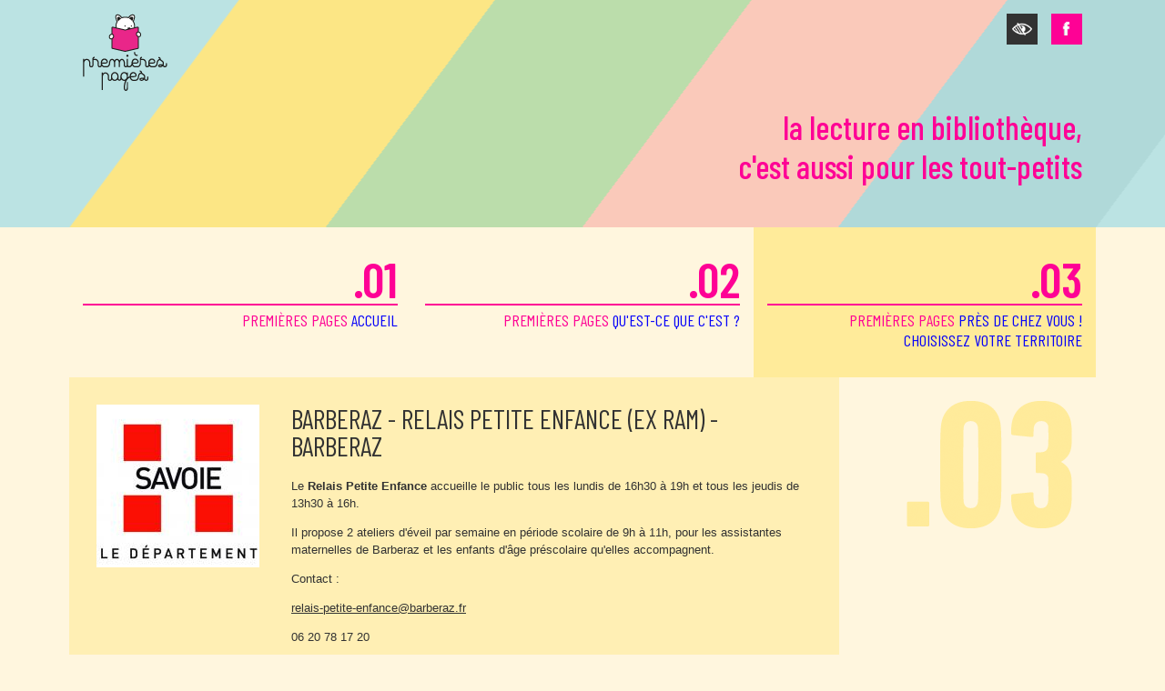

--- FILE ---
content_type: text/html; charset=utf-8
request_url: https://www.premierespages.fr/lieu/14634
body_size: 18482
content:
<!DOCTYPE html>
<html lang="fr">
<head>
  <meta http-equiv="Content-Type" content="text/html; charset=utf-8" />
<meta name="Generator" content="Drupal 7 (http://drupal.org)" />
<link rel="shortcut icon" href="https://www.premierespages.fr/misc/favicon.ico" type="image/vnd.microsoft.icon" />
  <title>Barberaz - Relais Petite Enfance (ex RAM) - Barberaz | Premières pages</title>
  <style type="text/css" media="all">
@import url("https://www.premierespages.fr/modules/system/system.base.css?skmd5a");
@import url("https://www.premierespages.fr/modules/system/system.menus.css?skmd5a");
@import url("https://www.premierespages.fr/modules/system/system.messages.css?skmd5a");
@import url("https://www.premierespages.fr/modules/system/system.theme.css?skmd5a");
</style>
<style type="text/css" media="all">
@import url("https://www.premierespages.fr/sites/all/modules/date/date_api/date.css?skmd5a");
@import url("https://www.premierespages.fr/sites/all/modules/date/date_popup/themes/datepicker.1.7.css?skmd5a");
@import url("https://www.premierespages.fr/modules/field/theme/field.css?skmd5a");
@import url("https://www.premierespages.fr/modules/node/node.css?skmd5a");
@import url("https://www.premierespages.fr/modules/search/search.css?skmd5a");
@import url("https://www.premierespages.fr/modules/user/user.css?skmd5a");
@import url("https://www.premierespages.fr/sites/all/modules/workflow/workflow_admin_ui/workflow_admin_ui.css?skmd5a");
@import url("https://www.premierespages.fr/sites/all/modules/views/css/views.css?skmd5a");
</style>
<style type="text/css" media="all">
@import url("https://www.premierespages.fr/sites/all/modules/ctools/css/ctools.css?skmd5a");
</style>
  <script type="text/javascript" src="https://www.premierespages.fr/misc/jquery.js?v=1.4.4"></script>
<script type="text/javascript" src="https://www.premierespages.fr/misc/jquery-extend-3.4.0.js?v=1.4.4"></script>
<script type="text/javascript" src="https://www.premierespages.fr/misc/jquery-html-prefilter-3.5.0-backport.js?v=1.4.4"></script>
<script type="text/javascript" src="https://www.premierespages.fr/misc/jquery.once.js?v=1.2"></script>
<script type="text/javascript" src="https://www.premierespages.fr/misc/drupal.js?skmd5a"></script>
<script type="text/javascript" src="https://www.premierespages.fr/sites/default/files/languages/fr_DD4QzhKmVysRnpN4PCed-3imaJDPdrgLOzBPM6tY84g.js?skmd5a"></script>
<script type="text/javascript" src="//maps.google.com/maps/api/js?key=AIzaSyA8xDS_dcoIBIygopfvBPAmkG1xv7jUsKY&amp;sensor=false"></script>
<script type="text/javascript">
<!--//--><![CDATA[//><!--
jQuery.extend(Drupal.settings, {"basePath":"\/","pathPrefix":"","ajaxPageState":{"theme":"pp","theme_token":"kDHmXithRja7YpS8-MAr1jaCh0mIy6VkX3uVZ3eF8lg","js":{"misc\/jquery.js":1,"misc\/jquery-extend-3.4.0.js":1,"misc\/jquery-html-prefilter-3.5.0-backport.js":1,"misc\/jquery.once.js":1,"misc\/drupal.js":1,"public:\/\/languages\/fr_DD4QzhKmVysRnpN4PCed-3imaJDPdrgLOzBPM6tY84g.js":1,"\/\/maps.google.com\/maps\/api\/js?key=AIzaSyA8xDS_dcoIBIygopfvBPAmkG1xv7jUsKY\u0026sensor=false":1},"css":{"modules\/system\/system.base.css":1,"modules\/system\/system.menus.css":1,"modules\/system\/system.messages.css":1,"modules\/system\/system.theme.css":1,"sites\/all\/modules\/date\/date_api\/date.css":1,"sites\/all\/modules\/date\/date_popup\/themes\/datepicker.1.7.css":1,"modules\/field\/theme\/field.css":1,"modules\/node\/node.css":1,"modules\/search\/search.css":1,"modules\/user\/user.css":1,"sites\/all\/modules\/workflow\/workflow_admin_ui\/workflow_admin_ui.css":1,"sites\/all\/modules\/views\/css\/views.css":1,"sites\/all\/modules\/ctools\/css\/ctools.css":1}}});
//--><!]]>
</script>
</head>
<body class="html not-front not-logged-in no-sidebars page-lieu page-lieu- page-lieu-14634 i18n-fr" >
  <div id="skip-link">
    <a href="#main-content" class="element-invisible element-focusable">Aller au contenu principal</a>
  </div>
    


<link rel="preconnect" href="https://fonts.googleapis.com">
<link rel="preconnect" href="https://fonts.gstatic.com" crossorigin>
<link href="https://fonts.googleapis.com/css2?family=Barlow+Condensed:ital,wght@0,100;0,200;0,300;0,400;0,500;0,600;0,700;0,800;0,900;1,100;1,200;1,300;1,400;1,500;1,600;1,700;1,800;1,900&display=swap" rel="stylesheet">



<script type="text/javascript" src="/sites/all/themes/pp/js/jquery.js"></script>
<script type="text/javascript" src="/sites/all/themes/pp/js/equalheight.js"></script>
<script type="text/javascript" src="/sites/all/themes/pp/js/owl.carousel.min.js"></script>
<script type="text/javascript" src="/sites/all/themes/pp/js/effect.js?v=200924"></script>
<script type="text/javascript" src="/sites/all/themes/pp/js/slider.js"></script>
<script type="text/javascript" src="/sites/all/themes/pp/js/shadowbox.js"></script>



<meta name="viewport" content="width=device-width, initial-scale=1">
<link href="/sites/all/themes/pp/css/owl.carousel.min.css" rel="stylesheet" type="text/css">
<link href="/sites/all/themes/pp/css/style.css?v=200924" rel="stylesheet" type="text/css">
<link href="/sites/all/themes/pp/css/shadowbox.css" rel="stylesheet" type="text/css">




<header id="header" role="banner">
 <div id="header-content"><div class="header-content-top">
<a href="/"><img src="/sites/all/themes/pp/images/design/logo.png" alt="logo Premières Pages"></a>

<div class="header-content-top-left">


<div id="toggleTheme">
    <i class="theme-switch toggle-icon" role="button" tabindex="0" aria-label="Basculer entre le thème classique et un thème contrasté accessible" aria-checked="false"></i>
</div>

<div><a href="https://www.facebook.com/premierespages" class="fb-link" target="_blank">
<i class="fb-icon" role="button" aria-label="Visitez notre page Facebook"></i>
</a></div>
</div>
</div>

<h1>La lecture c'est aussi<br>pour les tout-petits</h1></div>
</header>


<nav id="menu" role="navigation"  aria-label="Navigation principale">
 <div id="menu-items"><a href="/" class="home " ><span class="number">.01</span>
   premières pages <span class="blue">accueil</span></a>

  <a href="/editorial/55" class="premierespages " ><span class="number">.02</span>
   premières pages <span class="blue">qu'est-ce que c'est ?</span></a>



  <button id="territory-button" class="territory active" aria-haspopup="true" aria-expanded="false" role="button" aria-current='true'><span class="number">.03</span> premières pages <span class="blue">près de chez vous !<br>choisissez votre territoire</span></button>

 </div>

 <div id="sub-menu" role="menu" aria-labelledby="territory-button" aria-hidden="true">

  <div id="sub-menu-content"><ul>
<li><a class='' href="/territoire/108#menu" role="menuitem" tabindex="0"><span>l'ain</span></a></li>
<li><a class='' href="/territoire/12332#menu" role="menuitem" tabindex="0"><span>l'aisne</span></a></li>
<li><a class='' href="/territoire/11736#menu" role="menuitem" tabindex="0"><span>l'allier</span></a></li>
<li><a class='' href="/territoire/10417#menu" role="menuitem" tabindex="0"><span>les Alpes-de-Haute-Provence</span></a></li>
<li><a class='' href="/territoire/14622#menu" role="menuitem" tabindex="0"><span>les Alpes-Maritimes</span></a></li>    
<li><a class='' href="/territoire/14194#menu" role="menuitem" tabindex="0"><span>l'ardèche</span></a></li>  
<li><a class='' href="/territoire/8284#menu" role="menuitem" tabindex="0"><span>les ardennes</span></a></li>
<li><a class='' href="/territoire/3736#menu" role="menuitem" tabindex="0"><span>argenteuil</span></a></li>
<li><a class='' href="/territoire/11814#menu" role="menuitem" tabindex="0"><span>l'aube</span></a></li>
<li><a class='' href="/territoire/10395#menu" role="menuitem" tabindex="0"><span>l'aude</span></a></li>
<li><a class='' href="/territoire/3566#menu" role="menuitem" tabindex="0"><span>l'aveyron</span></a></li>
<li><a class='' href="/territoire/7983#menu" role="menuitem" tabindex="0"><span>Caen la mer</span></a></li>
<li><a class='' href="/territoire/8289#menu" role="menuitem" tabindex="0"><span>le calvados</span></a></li>
<li><a class='' href="/territoire/294#menu" role="menuitem" tabindex="0"><span>le cantal</span></a></li>
<li><a class='' href="/territoire/10391#menu" role="menuitem" tabindex="0"><span>la charente</span></a></li>
<li><a class='' href="/territoire/11738#menu" role="menuitem" tabindex="0"><span>la charente-maritime</span></a></li>
<li><a class='' href="/territoire/14632#menu" role="menuitem" tabindex="0"><span>Chaumont</span></a></li>


<li><a class='' href="/territoire/18250#menu" role="menuitem" tabindex="0"><span>Cœur d'Essonne Agglomération</span></a></li>

<li><a class='' href="/territoire/14175#menu" role="menuitem" tabindex="0"><span>Concarneau Cornouaille Agglomération</span></a></li>

<li><a class='' href="/territoire/18216#menu" role="menuitem" tabindex="0"><span>les Côtes-d'Armor</span></a></li>

<li><a class='' href="/territoire/15556#menu" role="menuitem" tabindex="0"><span>la Côte-d'Or</span></a></li>

<li><a class='' href="/territoire/14203#menu" role="menuitem" tabindex="0"><span>la CoVe</span></a></li>
<li><a class='' href="/territoire/74#menu" role="menuitem" tabindex="0"><span>la creuse</span></a></li>
<li><a class='' href="/territoire/70#menu" role="menuitem" tabindex="0"><span>la dordogne</span></a></li>
<li><a class='' href="/territoire/8288#menu" role="menuitem" tabindex="0"><span>Le Gers</span></a></li>
<li><a class='' href="/territoire/7914#menu" role="menuitem" tabindex="0"><span>Grand Angoulême</span></a></li>
<li><a class='' href="/territoire/7912#menu" role="menuitem" tabindex="0"><span>Grand Paris Seine & Oise</span></a></li> 
<li><a class='' href="/territoire/14201#menu" role="menuitem" tabindex="0"><span>Grand Quevilly</span></a></li> 
<li><a class='' href="/territoire/10420#menu" role="menuitem" tabindex="0"><span>Grenoble</span></a></li>
<li><a class='' href="/territoire/1089#menu" role="menuitem" tabindex="0"><span>les hautes-alpes</span></a></li>
<li><a class='' href="/territoire/13610#menu" role="menuitem" tabindex="0"><span>la Haute-Garonne</span></a></li>
<li><a class='' href="/territoire/14620#menu" role="menuitem" tabindex="0"><span>la Haute-Marne</span></a></li>
<li><a class='' href="/territoire/8456#menu" role="menuitem" tabindex="0"><span>les hautes-pyrénées</span></a></li>
<li><a class='' href="/territoire/14625#menu" role="menuitem" tabindex="0"><span>la Haute-Saône</span></a></li> 
<li><a class='' href="/territoire/15002#menu" role="menuitem" tabindex="0"><span>la Haute-Savoie</span></a></li>   
<li><a class='' href="/territoire/7986#menu" role="menuitem" tabindex="0"><span>le Pays de Haute Mayenne</span></a></li>
<li><a class='' href="/territoire/14090#menu" role="menuitem" tabindex="0"><span>le Havre</span></a></li>
<li><a class='' href="/territoire/72#menu" role="menuitem" tabindex="0"><span>l'hérault</span></a></li>
<li><a class='' href="/territoire/14627#menu" role="menuitem" tabindex="0"><span>l'Indre et Loire</span></a></li>
<li><a class='' href="/territoire/7928#menu" role="menuitem" tabindex="0"><span>le loir-et-cher</span></a></li>
<li><a class='' href="/territoire/71#menu" role="menuitem" tabindex="0"><span>le lot</span></a></li>
<li><a class='' href="/territoire/15466#menu" role="menuitem" tabindex="0"><span>Loudéac Communauté</span></a></li>
<li><a class='' href="/territoire/7924#menu" role="menuitem" tabindex="0"><span>la lozère</span></a></li>
<li><a class='' href="/territoire/10398#menu" role="menuitem" tabindex="0"><span>Nancy</span></a></li>
<li><a class='' href="/territoire/14629#menu" role="menuitem" tabindex="0"><span>le Maine et Loire</span></a></li>
<li><a class='' href="/territoire/14060#menu" role="menuitem" tabindex="0"><span>La Manche</span></a></li>
<li><a class='' href="/territoire/15570#menu" role="menuitem" tabindex="0"><span>Marne</span></a></li>
<li><a class='' href="/territoire/15517#menu" role="menuitem" tabindex="0"><span>Marseille</span></a></li>
<li><a class='' href="/territoire/12334#menu" role="menuitem" tabindex="0"><span>La Meurthe-et-Moselle</span></a></li>
<li><a class='' href="/territoire/15320#menu" role="menuitem" tabindex="0"><span>la Ville de Nîmes</span></a></li>
<li><a class='' href="/territoire/3730#menu" role="menuitem" tabindex="0"><span>le nord</span></a></li>
<li><a class='' href="/territoire/10387#menu" role="menuitem" tabindex="0"><span>l'Oise</span></a></li>
<li><a class='' href="/territoire/3738#menu" role="menuitem" tabindex="0"><span>Paris Vallée de la Marne</span></a></li>
<li><a class='' href="/territoire/3740#menu" role="menuitem" tabindex="0"><span>le pas-de-calais</span></a></li>
<li><a class='' href="/territoire/14205#menu" role="menuitem" tabindex="0"><span>Pau-Béarn-Pyrénées</span></a></li>
<li><a class='' href="/territoire/18309#menu" role="menuitem" tabindex="0"><span>Plaine-Vallée</span></a></li>
<li><a class='' href="/territoire/73#menu" role="menuitem" tabindex="0"><span>le puy de dôme</span></a></li>
<li><a class='' href="/territoire/67#menu" role="menuitem" tabindex="0"><span>les Pyrénées-Atlantiques</span></a></li>
<li><a class='' href="/territoire/65#menu" role="menuitem" tabindex="0"><span>les Pyrénées-Orientales</span></a></li>
<li><a class='' href="/territoire/69#menu" role="menuitem" tabindex="0"><span>la Réunion</span></a></li>
<li><a class='' href="/territoire/14072#menu" role="menuitem" tabindex="0"><span>le Rhône</span></a></li>
<li><a class='' href="/territoire/15514#menu" role="menuitem" tabindex="0"><span>la Saône-et-Loire</span></a></li>
<li><a class='active' href="/territoire/75#menu" role="menuitem" tabindex="0"><span>la Savoie</span></a></li>
<li><a class='' href="/territoire/7988#menu" role="menuitem" tabindex="0"><span>La Seine-et-Marne</span></a></li>
<li><a class='' href="/territoire/10393#menu" role="menuitem" tabindex="0"><span>La Seine-Maritime</span></a></li>
<li><a class='' href="/territoire/68#menu" role="menuitem" tabindex="0"><span>la Somme</span></a></li>
<li><a class='' href="/territoire/15318#menu" role="menuitem" tabindex="0"><span>Tarn-et-Garonne</span></a></li>
<li><a class='' href="/territoire/76#menu" role="menuitem" tabindex="0"><span>Tinqueux</span></a></li>
<li><a class='' href="/territoire/10491#menu" role="menuitem" tabindex="0"><span>Le Val-de-Marne</span></a></li>
 <li><a class='' href="/territoire/18307#menu" role="menuitem" tabindex="0"><span>Le Val-d'Oise</span></a></li>   
<li><a class='' href="/territoire/13801#menu" role="menuitem" tabindex="0"><span>Vallée Sud Grand Paris</span></a></li>
<li><a class='' href="/territoire/14196#menu" role="menuitem" tabindex="0"><span>Le Var</span></a></li>
<li><a class='' href="/territoire/7991#menu" role="menuitem" tabindex="0"><span>Le Vaucluse</span></a></li>
<li><a class='' href="/territoire/8459#menu" role="menuitem" tabindex="0"><span>Vaulx-en-Velin</span></a></li>
<li><a class='' href="/territoire/8452#menu" role="menuitem" tabindex="0"><span>La Vendée</span></a></li>
<li><a class='' href="/territoire/7916#menu" role="menuitem" tabindex="0"><span>Villeneuve-sur-Lot</span></a></li>
<li><a class='' href="/territoire/14075#menu" role="menuitem" tabindex="0"><span>Les Vosges</span></a></li>   
<li><a class='' href="/territoire/13607#menu" role="menuitem" tabindex="0"><span>l'Yonne</span></a></li>
</ul></div>
 </div>
</nav>


<main id="main-content" role="main">
   <div class="region region-content">
    <div id="block-system-main" class="block block-system">

    
  <div class="content">
    <div class="menu-terr-phone"></div>
<div id="dept">
  <div id="dept-content">
   
  
   
    <div id="dept-presentation">
    
    
<div class="info-dept">
   <a href="/territoire/75">
      <img src="/sites/default/files/logo_Departement 73_QUADRI(texte noir) version 2014.jpg" alt="">
   </a>
</div>

     
     

   
      <div id="dept-presentation-content">
        <h1>Barberaz - Relais Petite Enfance (ex RAM) - Barberaz</h1>
        <p>Le <strong>Relais Petite Enfance</strong> accueille le public tous les lundis de 16h30 à 19h et tous les jeudis de 13h30 à 16h.</p>
<p>Il propose 2 ateliers d'éveil par semaine en période scolaire de 9h à 11h, pour les assistantes maternelles de Barberaz et les enfants d'âge préscolaire qu'elles accompagnent.</p>
<p>Contact :</p>
<p><a href="mailto:relais-petite-enfance@barberaz.fr">relais-petite-enfance@barberaz.fr</a></p>
<p>06 20 78 17 20</p>
              </div>
    </div>
    <div class="googlemap" id="place-temp"> 
      <div class="mapcontainer">
        <script type="text/javascript">	
function initplaces() {

var address = [
	  			{pp_id: 14181, pp_lat: 45.56, pp_lon: 6.65, pp_address: "94 Grande rue , 73210 Aime-la-Plagne", pp_title:"Aime-la-Plagne - RPE et LAEP"},
	  			{pp_id: 15316, pp_lat: 45.56, pp_lon: 6.65, pp_address: "42 rue de la poste, 73210 Aime-la-plagne", pp_title:"Aime-La-Plagne - Multi-Accueil \"Amstramgram\""},
	  			{pp_id: 10956, pp_lat: 45.56, pp_lon: 6.25, pp_address: "128 route de la Ruaz, 73220 AITON", pp_title:"Aiton - Bibliothèque"},
	  			{pp_id: 15284, pp_lat: 45.71, pp_lon: 5.91, pp_address: "60, rue Georges Daviet, 73100 Aix-les Bains", pp_title:"Aix-les-Bains - Multi-Accueil \"Les Moussaillons\""},
	  			{pp_id: 270, pp_lat: 45.69, pp_lon: 5.92, pp_address: "2 rue Lamartine, 73100 AIX-LES-BAINS", pp_title:"Aix-les-Bains - Bibliothèque"},
	  			{pp_id: 791, pp_lat: 45.68, pp_lon: 5.91, pp_address: "2 rue du coteau, 73100 AIX-LES-BAINS", pp_title:"Aix-les-Bains - CPAS-PMI Marlioz"},
	  			{pp_id: 8086, pp_lat: 45.69, pp_lon: 5.91, pp_address: "6 RUE DES PRES RIANTS , 73100 Aix-les-Bains", pp_title:"Aix-les-Bains - Relais assistantes maternelles"},
	  			{pp_id: 8115, pp_lat: 45.70, pp_lon: 5.90, pp_address: "47 boulevard Pierpont Morgan, 73100 Aix-les-Bains", pp_title:"Aix-les-Bains -  Multi-Accueil Choudy"},
	  			{pp_id: 12826, pp_lat: 45.69, pp_lon: 5.91, pp_address: "114 bd président wilson, 73100 Aix-les-Bains", pp_title:"Aix-les-Bains - Micro-crèche \"C\'est pas juste\""},
	  			{pp_id: 15176, pp_lat: 45.69, pp_lon: 5.91, pp_address: "6, rue Prés Riants, 73100 Aix-les-Bains", pp_title:"Aix-les-Bains - Crèche collective Nelly Brachet"},
	  			{pp_id: 15763, pp_lat: 45.69, pp_lon: 5.92, pp_address: "23 Route De Pugny, 73100 Aix-les-Bains", pp_title:"Aix-les-Bains - Micro-crèche \"Ma micro bulle\""},
	  			{pp_id: 16121, pp_lat: 45.70, pp_lon: 5.91, pp_address: "95 chemin de Moellerons, 73100 Aix-les-Bains", pp_title:"Aix-les-Bains - PMI-CSD Le Corsuet"},
	  			{pp_id: 150, pp_lat: 45.68, pp_lon: 6.39, pp_address: "135 place de l&#039;Europe, 73200 ALBERTVILLE", pp_title:"Albertville - Médiathèque"},
	  			{pp_id: 15884, pp_lat: 45.66, pp_lon: 6.38, pp_address: "75 rue de la Combe de Savoie, 73200 Albertville", pp_title:"Albertville - Micro-crèche \"Le monde de Diena\""},
	  			{pp_id: 8103, pp_lat: 45.22, pp_lon: 6.34, pp_address: "Place Opinel, 73300 Albiez-Montrond", pp_title:"Albiez-Montrond -  Le Chat perché - Halte-garderie"},
	  			{pp_id: 959, pp_lat: 45.49, pp_lon: 6.31, pp_address: "le Chef lieu, 73220 Argentine", pp_title:"Argentine - Bibliothèque"},
	  			{pp_id: 6084, pp_lat: 45.23, pp_lon: 6.74, pp_address: "lieu dit prazcarraz, 73500 AUSSOIS", pp_title:"Aussois - Garderie Maison des enfants"},
	  			{pp_id: 15333, pp_lat: 45.23, pp_lon: 6.74, pp_address: "Rue de l&#039;artisanat, 73500 Aussois", pp_title:"Aussois - Bibliothèque"},
	  			{pp_id: 675, pp_lat: 45.56, pp_lon: 5.94, pp_address: "Galerie de la Chartreuse, 73000 BARBERAZ", pp_title:"Barberaz - Bibliothèque"},
	  			{pp_id: 9728, pp_lat: 45.56, pp_lon: 5.95, pp_address: "53 rue de la République, 73000 Barberaz", pp_title:"Barberaz - CPAS OMEGA"},
	  			{pp_id: 14634, pp_lat: 45.57, pp_lon: 5.95, pp_address: "14 rue centrale, 73000 Barberaz", pp_title:"Barberaz - Relais Petite Enfance (ex RAM)"},
	  			{pp_id: 725, pp_lat: 45.57, pp_lon: 5.98, pp_address: "Passsage Roger et Françoise Vincent, 73230 BARBY", pp_title:"Barby - Crèche Les Petits Mickeys"},
	  			{pp_id: 9379, pp_lat: 45.57, pp_lon: 5.98, pp_address: "mairie, 73230 Barby", pp_title:"Barby - Bibliothèque"},
	  			{pp_id: 11347, pp_lat: 45.58, pp_lon: 5.94, pp_address: "297 route de la ferme, 73000 Bassens", pp_title:"Bassens - Médiathèque municipale "},
	  			{pp_id: 13910, pp_lat: 45.47, pp_lon: 5.94, pp_address: "98 rue Arthur Haulotte, 73000 BASSENS", pp_title:"Bassens - Micro crèche Chiara et Hugo"},
	  			{pp_id: 15256, pp_lat: 45.57, pp_lon: 5.94, pp_address: "13 Bis rue des Ecoles, 73000 BASSENS", pp_title:"Bassens - Multi-accueil Calinours"},
	  			{pp_id: 732, pp_lat: 0.00, pp_lon: 0.00, pp_address: "Place Roger Frison Roche, 73270 BEAUFORT", pp_title:"Beaufort - Multi-accueil Galipette "},
	  			{pp_id: 15245, pp_lat: 45.72, pp_lon: 6.57, pp_address: "Route d&#039;Arêches, 73270 BEAUFORT", pp_title:"Beaufort - Médiathèque"},
	  			{pp_id: 15973, pp_lat: 45.69, pp_lon: 6.57, pp_address: "Ruelle de l&#039;Oratoire, 73270 Beaufort", pp_title:"Beaufort - Bibliothèque d\'Arêches"},
	  			{pp_id: 15813, pp_lat: 45.74, pp_lon: 6.14, pp_address: "110 rue du champ d&#039;or, 73340 Bellecombe-en-Bauges", pp_title:"Bellecombe-en-Bauges - Bibliothèque"},
	  			{pp_id: 15124, pp_lat: 45.33, pp_lon: 7.13, pp_address: "La Ciamarella, 73480 Bonneval-sur-Arc", pp_title:"Bonneval-sur-Arc - Les P\'tits Chabottes"},
	  			{pp_id: 325, pp_lat: 45.62, pp_lon: 6.77, pp_address: "271 Grande Rue, 73700  BOURG-SAINT-MAURICE", pp_title:"Bourg-Saint-Maurice - Médialudothèque "},
	  			{pp_id: 14295, pp_lat: 45.62, pp_lon: 6.77, pp_address: "16 rue Saint-Michel, 73700 Bourg-Saint-Maurice", pp_title:"Bourg-Saint-Maurice - Relais Petite Enfance de la CCHT"},
	  			{pp_id: 13564, pp_lat: 45.45, pp_lon: 6.65, pp_address: "145 rue de l&#039;église, 73350 BOZEL", pp_title:"Bozel - Bibliothèque municipale"},
	  			{pp_id: 14337, pp_lat: 45.44, pp_lon: 6.65, pp_address: "375 rue Jean Jaures, 73350 Bozel", pp_title:"Bozel - Multi accueil Les Croés de Bozel"},
	  			{pp_id: 15774, pp_lat: 45.44, pp_lon: 6.65, pp_address: "375 rue Jean Jaurès, 73350 Bozel", pp_title:"Bozel - Maison de l\'Enfance Val-Vanoise"},
	  			{pp_id: 14319, pp_lat: 45.45, pp_lon: 6.57, pp_address: "avenue du comte Greyffier de Bellecombe immeuble le royal, 73570 Brides-les-Bains", pp_title:"Brides-les-Bains -  Les Croés de Brides"},
	  			{pp_id: 15769, pp_lat: 45.45, pp_lon: 6.57, pp_address: "2, place du centenaire, 73570 Brides-les-Bains", pp_title:"Brides-les-Bains - Bibliothèque municipale"},
	  			{pp_id: 427, pp_lat: 45.55, pp_lon: 5.98, pp_address: "Rue du Grand Barberaz, 73190 Challes-les-Eaux", pp_title:"Challes-les-Eaux - Médiathèque Samivel"},
	  			{pp_id: 678, pp_lat: 45.55, pp_lon: 5.99, pp_address: "avenue du parc , 73190  CHALLES-LES-EAUX", pp_title:"Challes-les-Eaux - Multi-accueil Les bons petits diables "},
	  			{pp_id: 679, pp_lat: 45.55, pp_lon: 5.99, pp_address: "Av du Parc, 73190 CHALLES-LES-EAUX", pp_title:"Challes-les-Eaux - Relais assistantes maternelles Les Bullotins"},
	  			{pp_id: 6649, pp_lat: 45.57, pp_lon: 5.93, pp_address: "218 quai de la Rize, 73000 Chambéry", pp_title:"Chambéry - Savoie et Haute-Savoie Biblio, Direction de la lecture publique"},
	  			{pp_id: 8117, pp_lat: 45.58, pp_lon: 5.90, pp_address: "523, avenue du Général Cartier, 73000 Chambéry", pp_title:"Chambéry - Bibliothèque associative de Bissy"},
	  			{pp_id: 9982, pp_lat: 45.57, pp_lon: 5.93, pp_address: "3 rue du Laurier, 73000  Chambéry", pp_title:"Chambéry - AQCV "},
	  			{pp_id: 9998, pp_lat: 45.56, pp_lon: 5.91, pp_address: "740 faubourg Maché, 73011 Chambéry", pp_title:"Chambery - Crèche les Eterlous"},
	  			{pp_id: 10966, pp_lat: 45.57, pp_lon: 5.91, pp_address: "18 bis avenue Jean Jaurès 73000 Chambéry, 73000 Chambéry", pp_title:"Chambéry - Relais assistantes maternelles"},
	  			{pp_id: 15222, pp_lat: 45.57, pp_lon: 5.93, pp_address: "300 chemin des moulins, 73000 Chambéry", pp_title:"Chambéry - Bibliothèque Le Moulin aux livres"},
	  			{pp_id: 15244, pp_lat: 45.57, pp_lon: 5.91, pp_address: "Rue de Belledonne, 73000 Chambéry", pp_title:"Chambéry - Maison des familles"},
	  			{pp_id: 15271, pp_lat: 45.56, pp_lon: 5.90, pp_address: "381, Rue des Salins, 73000 Chambéry", pp_title:"Chambéry - Bibliothèque associative du Biollay"},
	  			{pp_id: 15834, pp_lat: 45.57, pp_lon: 5.92, pp_address: "33 quai des Allobroges, 73000 Chambéry", pp_title:"Chambéry - Agence Kangourou Kids"},
	  			{pp_id: 15917, pp_lat: 45.56, pp_lon: 5.92, pp_address: "305 avenue de Lyon, 73000 Chambéry", pp_title:"Chambéry - PMI Saint-Sébastien"},
	  			{pp_id: 15783, pp_lat: 45.54, pp_lon: 6.21, pp_address: "359 route de l&#039;arclusaz, 73390 Chamoux-sur-Gelon", pp_title:"Chamoux-sur-Gelon - Relais Petite Enfance"},
	  			{pp_id: 14323, pp_lat: 45.63, pp_lon: 5.67, pp_address: "151, place de la Tuilerie, 73240 Champagneux", pp_title:"Champagneux - Bibliothèque La Clé des Rêves"},
	  			{pp_id: 228, pp_lat: 45.54, pp_lon: 6.18, pp_address: "Maltaverne, 73390 CHATEAUNEUF", pp_title:"Châteauneuf - Multi-accueil"},
	  			{pp_id: 16001, pp_lat: 45.64, pp_lon: 6.29, pp_address: "Chef-lieu, 73460 Cléry", pp_title:"Cléry - Bibliothèque"},
	  			{pp_id: 8138, pp_lat: 45.43, pp_lon: 6.60, pp_address: "batiment la Granzeta.La Tania, 73120 COURCHEVEL", pp_title:"Courchevel - Garderie la Tanière des Croés"},
	  			{pp_id: 15793, pp_lat: 45.43, pp_lon: 6.62, pp_address: "135 rue des tremplins olympiques - Le Praz, 73120  COURCHEVEL", pp_title:"Courchevel - Médiathèque"},
	  			{pp_id: 15972, pp_lat: 45.80, pp_lon: 6.50, pp_address: "72 chemin des Croes, 73590 Crest-Voland", pp_title:"Crest-Voland - Bibliothèque"},
	  			{pp_id: 15854, pp_lat: 45.57, pp_lon: 6.01, pp_address: "Chef-lieu, 73190 Curienne", pp_title:"Curienne - Bibliothèque"},
	  			{pp_id: 9178, pp_lat: 45.54, pp_lon: 5.71, pp_address: "110 place de l&#039;église, 73330 DOMESSIN", pp_title:"Domessin -  Relais Petite Enfance - \"Le Guiers Enchanté\""},
	  			{pp_id: 14406, pp_lat: 45.54, pp_lon: 5.71, pp_address: "110 place de l&#039;église, 73330 Domessin", pp_title:"Domessin - Multi-accueil \"Graines d\'éveil\""},
	  			{pp_id: 350, pp_lat: 45.66, pp_lon: 5.92, pp_address: "100 CHEMIN DU FIOLAGE, 73420 DRUMETTAZ-CLARAFOND", pp_title:"Drumettaz-Clarafond - Bibliothèque"},
	  			{pp_id: 14454, pp_lat: 45.66, pp_lon: 5.92, pp_address: "35 Route du Biollay, 73420 Drumettaz-Clarafond", pp_title:"Drumettaz-Clarafond - Crèche \"L\'ilot câlin\""},
	  			{pp_id: 10902, pp_lat: 45.65, pp_lon: 6.17, pp_address: "chef lieu, 73630 ÉCOLE", pp_title:"École - Bibliothèque"},
	  			{pp_id: 15768, pp_lat: 45.45, pp_lon: 5.88, pp_address: "57 allée du musée, 73670 Entremont-le-Vieux", pp_title:"Entremont-le-Vieux - Bibliothèque"},
	  			{pp_id: 783, pp_lat: 45.61, pp_lon: 6.43, pp_address: "Chef Lieu, 73540 ESSERTS-BLAY", pp_title:"Essert-Blay - Bibliothèque"},
	  			{pp_id: 868, pp_lat: 45.63, pp_lon: 6.31, pp_address: "Rue des Coquelicots, 73460 FRONTENEX", pp_title:"Frontenex - Bibliothèque"},
	  			{pp_id: 15056, pp_lat: 45.63, pp_lon: 6.31, pp_address: "Gymnase des coquelicots, 73460 FRONTENEX", pp_title:"Frontenex - Relais Petite Enfance (RPE)"},
	  			{pp_id: 8065, pp_lat: 45.72, pp_lon: 5.95, pp_address: "17 place Pierre Picollet, 73100 Grésy-sur-Aix", pp_title:"Grésy-sur-Aix - RPE \"Les Petits Loup\""},
	  			{pp_id: 10100, pp_lat: 45.72, pp_lon: 5.93, pp_address: "41 place Pierre Picollet, 73100 Grésy-sur-Aix", pp_title:"Grésy-sur-Aix - Multi-accueil Frimousse"},
	  			{pp_id: 15197, pp_lat: 45.72, pp_lon: 5.93, pp_address: "1647 route des Bauges, 73100 Grésy-sur-Aix", pp_title:"Grésy-sur-Aix - Bibliothèque"},
	  			{pp_id: 6763, pp_lat: 45.65, pp_lon: 6.37, pp_address: "Rue des écoles, 73200 GRIGNON", pp_title:"Grignon - Bibliothèque"},
	  			{pp_id: 9170, pp_lat: 45.75, pp_lon: 6.58, pp_address: "3442 route d&#039;Hauteluce, 73620 HAUTELUCE", pp_title:"Hauteluce - Micro crèche Les Doudous"},
	  			{pp_id: 15971, pp_lat: 45.77, pp_lon: 6.65, pp_address: "Place de la mairie, 73620 Hauteluce", pp_title:"Hauteluce - Bibliothèque"},
	  			{pp_id: 289, pp_lat: 45.55, pp_lon: 5.92, pp_address: "Place Livio Benedetti, 73000 JACOB-BELLECOMBETTE", pp_title:"Jacob-Bellecombette - Médiathèque Jean-Louis Favre "},
	  			{pp_id: 9587, pp_lat: 45.28, pp_lon: 6.32, pp_address: "voie des chasseurs alpins, 73300 Jarrier ", pp_title:"Jarrier - Bibliothèque municipale "},
	  			{pp_id: 15328, pp_lat: 45.63, pp_lon: 6.45, pp_address: "6 rue Georges Sand, 73540 La Bâthie", pp_title:"La Bâthie - Bibliothèque municipale"},
	  			{pp_id: 11014, pp_lat: 45.74, pp_lon: 5.96, pp_address: "154 route du Chef Lieu, 73410 LA BIOLLE", pp_title:"La Biolle - Les P\'tits Pompons"},
	  			{pp_id: 9179, pp_lat: 45.36, pp_lon: 6.30, pp_address: "Mairie , 73130 LA CHAMBRE", pp_title:"La Chambre - Bibliothèque"},
	  			{pp_id: 15958, pp_lat: 45.36, pp_lon: 6.30, pp_address: "Espace Maurice Perrier, Place du champ de foire , 73130 La Chambre", pp_title:"La Chambre - Établissement d’Enseignement Artistique"},
	  			{pp_id: 9454, pp_lat: 45.47, pp_lon: 6.12, pp_address: "93 rue du vergeraie, 73110 La Croix-de-la-Rochette", pp_title:"La Croix-de-La-Rochette - Multi-accueil Pomme d\'Api"},
	  			{pp_id: 9177, pp_lat: 45.86, pp_lon: 6.50, pp_address: "Le village, 73590 La Giettaz", pp_title:"La Giettaz - Bibliothèque "},
	  			{pp_id: 14331, pp_lat: 45.52, pp_lon: 6.48, pp_address: "Village 92, 73260 La Léchère", pp_title:"La Léchère - Médiathèque du Village 92"},
	  			{pp_id: 310, pp_lat: 45.60, pp_lon: 5.88, pp_address: "30 rue François Buloz, 73290 LA MOTTE-SERVOLEX", pp_title:"La Motte-Servolex - Bibliothèque des deux mondes"},
	  			{pp_id: 8151, pp_lat: 45.59, pp_lon: 5.88, pp_address: "351 avenue Costa de Beauregard, 73290 LA MOTTE-SERVOLEX", pp_title:"La Motte-Servolex - CPAS PMI"},
	  			{pp_id: 15274, pp_lat: 45.60, pp_lon: 5.87, pp_address: "139, chemin du Picolet, 73290 La Motte-Servolex", pp_title:"La Motte-Servolex - Lieu accueil parent enfant \"Le Petit Pont\""},
	  			{pp_id: 251, pp_lat: 45.55, pp_lon: 6.67, pp_address: "Place Général de Gaulle, Macot La Plagne, 73210 La Plagne-Tarentaise", pp_title:"La Plagne-Tarentaise - Médiathèque de Macot-la-Plagne"},
	  			{pp_id: 252, pp_lat: 45.51, pp_lon: 6.68, pp_address: "Salle Omnisports La Plagne, Plagne centre, 73210 La Plagne-Tarentaise", pp_title:"La Plagne-Tarentaise - Bibliothèque de la Plagne"},
	  			{pp_id: 9348, pp_lat: 45.57, pp_lon: 6.67, pp_address: "Route des Dodes, 73210 La Plagne-Tarentaise", pp_title:"La Plagne-Tarentaise - Bibliothèque de la Côte d\'Aime"},
	  			{pp_id: 10868, pp_lat: 45.51, pp_lon: 6.68, pp_address: "Plagne Centre, 73210 La Plagne-Tarentaise", pp_title:"La Plagne-Tarentaise - Multi-accueil \"Les P\'tits Bonnets\""},
	  			{pp_id: 15823, pp_lat: 45.57, pp_lon: 6.72, pp_address: "Grande rue - Bellentre, 73210 La Plagne-Tarentaise", pp_title:"La Plagne-Tarentaise - Médiathèque de Bellentre"},
	  			{pp_id: 742, pp_lat: 45.56, pp_lon: 5.96, pp_address: "Place de l&#039;Hôtel de ville, 73490 La Ravoire", pp_title:"La Ravoire - Médiathèque"},
	  			{pp_id: 771, pp_lat: 45.56, pp_lon: 5.96, pp_address: "place de l&#039;hotel de ville, 73490 La Ravoire", pp_title:"La Ravoire - Multi-accueil \"Les Lutins\""},
	  			{pp_id: 6751, pp_lat: 45.57, pp_lon: 5.97, pp_address: "Place des fées, 73490 La Ravoire", pp_title:"La Ravoire - LAEP Clochette "},
	  			{pp_id: 9730, pp_lat: 45.56, pp_lon: 5.96, pp_address: "Hôtel de Ville BP 72, 73491 La Ravoire", pp_title:"La Ravoire - Relais assistantes maternelles \"Les Elfes\""},
	  			{pp_id: 14307, pp_lat: 45.57, pp_lon: 5.97, pp_address: "245 rue de la Dent du Chat, 73490 La Ravoire", pp_title:"La Ravoire - Micro-crèche \"Les Lucioles\""},
	  			{pp_id: 14371, pp_lat: 45.30, pp_lon: 6.36, pp_address: "92 route de Saint Martin - Hermillon, 73300 La Tour-en-Maurienne", pp_title:"La Tour-en-Maurienne - Médiathèque d\'Hermillon"},
	  			{pp_id: 16037, pp_lat: 45.31, pp_lon: 6.34, pp_address: "68 rue des Lacets , 73300 La Tour-en-Maurienne ", pp_title:"La Tour-en-Maurienne - Bibliothèque de Pontamafrey "},
	  			{pp_id: 16080, pp_lat: 45.45, pp_lon: 6.04, pp_address: "30 rue du Grésivaudan, 73800 Laissaud", pp_title:"Laissaud - Micro-crèche \"Ô petites mains des Chérubins\""},
	  			{pp_id: 775, pp_lat: 45.65, pp_lon: 5.86, pp_address: "315 route de Chambéry, 73370 LE BOURGET-DU-LAC", pp_title:"Le Bourget-du-Lac - Multi-accueil Pirouette "},
	  			{pp_id: 10037, pp_lat: 45.65, pp_lon: 5.86, pp_address: "315 route de Chambéry, 73370 LE BOURGET-DU-LAC", pp_title:"Le Bourget-du-Lac - Lieu d\'accueil enfant parent Picoti"},
	  			{pp_id: 10039, pp_lat: 45.65, pp_lon: 5.86, pp_address: "315 route de Chambéry, 73370 Le Bourget-du-Lac", pp_title:"Le Bourget-du-Lac - Relais assistantes maternelles"},
	  			{pp_id: 15086, pp_lat: 45.65, pp_lon: 5.86, pp_address: "Jardin du Prieuré, 73370 Le Bourget-du-Lac", pp_title:"Le Bourget-du-Lac - Bibliothèque"},
	  			{pp_id: 14009, pp_lat: 45.69, pp_lon: 6.14, pp_address: "47 rue du Capitine de Courson, 73630 Le Châtelard", pp_title:"Le Châtelard - Relais petite enfance (ex ram)"},
	  			{pp_id: 14027, pp_lat: 45.69, pp_lon: 6.14, pp_address: "47 Rue du Capitaine de Courson, 73630 Le Châtelard", pp_title:"Le Châtelard - Lieu d\'accueil enfant parent"},
	  			{pp_id: 16045, pp_lat: 45.69, pp_lon: 6.13, pp_address: "213 chemin de Pré Rond, 73630 Le Châtelard", pp_title:"Le Châtelard - Multi-accueil \"la Farandole\""},
	  			{pp_id: 9168, pp_lat: 45.53, pp_lon: 5.68, pp_address: "Chemin du Puisat Résidence &quot;La Quiétude&quot; , 73330 Le Pont-de-Beauvoisin", pp_title:"Le Pont-de-Beauvoisin -Multi-accueil \"Graines d\'Eveil\""},
	  			{pp_id: 15835, pp_lat: 45.54, pp_lon: 5.69, pp_address: "1095 route du roulet, 12 lotissement Oxalys, 73330 Le Pont-de-Beauvoisin", pp_title:"Le Pont-de-Beauvoisin - Micro-crèche \"Koala Kids\""},
	  			{pp_id: 15889, pp_lat: 45.54, pp_lon: 5.76, pp_address: "88 route d&#039;Aiguebelette, 73610 Lépin-le-Lac", pp_title:"Lépin-le-Lac - Bibliothèque"},
	  			{pp_id: 12895, pp_lat: 45.36, pp_lon: 6.59, pp_address: "0479083210, 73550 Les Allues", pp_title:"Les Allues - Crèche"},
	  			{pp_id: 15277, pp_lat: 45.43, pp_lon: 6.56, pp_address: "201, chem du Pré Lamarque, Maison des Générations, 73550 LES ALLUES", pp_title:"Les Allues - Bibliothèque"},
	  			{pp_id: 9770, pp_lat: 45.38, pp_lon: 6.50, pp_address: "Place des Belleville, 73440 LES BELLEVILLE", pp_title:"Les Belleville - Bibliothèque municipale "},
	  			{pp_id: 6023, pp_lat: 45.62, pp_lon: 6.01, pp_address: "La Combe, 73230 Les Déserts", pp_title:"Les Déserts - Multi-accueil Graine de Neige"},
	  			{pp_id: 8064, pp_lat: 45.62, pp_lon: 6.01, pp_address: "La Combe , 73230 Les Déserts", pp_title:"Les Déserts - Bibliothèque Adrienne Monnier"},
	  			{pp_id: 15131, pp_lat: 45.45, pp_lon: 6.04, pp_address: "place de la mairie, 73800 Les Mollettes", pp_title:"Les Mollettes - Bibliothèque"},
	  			{pp_id: 8128, pp_lat: 45.67, pp_lon: 6.34, pp_address: " 996,route de Chevron, 73200 Mercury", pp_title:"Mercury - Bibliothèque"},
	  			{pp_id: 809, pp_lat: 45.19, pp_lon: 6.66, pp_address: "1 chemin Ferdinand Buisson, 73500 MODANE", pp_title:"Modane - Relais assistantes maternelles "},
	  			{pp_id: 11098, pp_lat: 45.20, pp_lon: 6.67, pp_address: "135 rue Paul Bert, 73500 Modane", pp_title:"Modane - Bibliothèque municipale"},
	  			{pp_id: 15065, pp_lat: 45.20, pp_lon: 6.67, pp_address: "50 rue sainte Barbe 73500 Modane, 73500 Modane", pp_title:"Modane - CSD - PMI"},
	  			{pp_id: 14332, pp_lat: 45.54, pp_lon: 5.91, pp_address: "Mairie, chef-lieu, 73000 Montagnole", pp_title:"Montagnole - Bibliothèque"},
	  			{pp_id: 9172, pp_lat: 45.50, pp_lon: 6.06, pp_address: "Village des Enfants - Boulevard Edouard Hérriot, 73800 Montmélian", pp_title:"Montmélian - LAEP La Petite Maison"},
	  			{pp_id: 9376, pp_lat: 45.50, pp_lon: 6.07, pp_address: "Le Village des Enfants 416 Avenue Edouard Herriot, 73800 Montmélian", pp_title:"Montmélian - Relais assistantes maternelles"},
	  			{pp_id: 15216, pp_lat: 45.50, pp_lon: 6.07, pp_address: "418 avenue Edouard Herriot, 73800 Montmélian", pp_title:"Montmélian - Village des enfants"},
	  			{pp_id: 18242, pp_lat: 45.50, pp_lon: 6.06, pp_address: "Avenue Edouard Herriot, 73800 MONTMELIAN", pp_title:"Montmélian - Médiathèque Victor-Hugo"},
	  			{pp_id: 10182, pp_lat: 45.23, pp_lon: 6.42, pp_address: "rue des jardins, 73870 montricher", pp_title:"Montricher-Albanne - Bibliothèque"},
	  			{pp_id: 14308, pp_lat: 45.32, pp_lon: 6.34, pp_address: "35 rue de la mairie, 73300 MONTVERNIER", pp_title:"Montvernier - Bibliothèque"},
	  			{pp_id: 14317, pp_lat: 45.92, pp_lon: 5.85, pp_address: "35Route de Serrières, 73310 MOTZ", pp_title:"Motz - Bibliothèque"},
	  			{pp_id: 347, pp_lat: 45.49, pp_lon: 6.53, pp_address: "43 rue du general de Gaulle, 73600 Moûtiers", pp_title:"Moûtiers - Multi-accueil Le Patio des Mômes"},
	  			{pp_id: 9180, pp_lat: 45.48, pp_lon: 6.53, pp_address: "Place Louis Lungo, 73600 Moûtiers", pp_title:"Moûtiers - Médiathèque intercommunale"},
	  			{pp_id: 15990, pp_lat: 45.48, pp_lon: 6.53, pp_address: "68 Avenue des Salines Royales, 73600 Moûtiers", pp_title:"Moûtiers - Relais petite enfance "},
	  			{pp_id: 12778, pp_lat: 45.68, pp_lon: 5.94, pp_address: "route de l&#039;église, 73100 Mouxy", pp_title:"Mouxy - Bibliothèque"},
	  			{pp_id: 12821, pp_lat: 45.51, pp_lon: 5.99, pp_address: "2 route des belledonnes, 73800 myans", pp_title:"Myans - Multi-accueil"},
	  			{pp_id: 15218, pp_lat: 45.52, pp_lon: 5.98, pp_address: "4 route des Belledonnes, 73800 Myans", pp_title:"Myans - Bibliothèque"},
	  			{pp_id: 6012, pp_lat: 45.81, pp_lon: 6.52, pp_address: "66 route de la Cour - Le Bourjaillet, 73590 NOTRE-DAME-DE-BELLECOMBE", pp_title:"Notre-Dame de Bellecombe - Bibliothèque"},
	  			{pp_id: 674, pp_lat: 45.59, pp_lon: 5.77, pp_address: "Place du Champ de Foire, 73470 NOVALAISE", pp_title:"Novalaise - Bibliothèque"},
	  			{pp_id: 216, pp_lat: 45.21, pp_lon: 6.55, pp_address: "Francoz, 73140  ORELLE", pp_title:"Orelle - Le Mazot des Croés"},
	  			{pp_id: 15213, pp_lat: 45.48, pp_lon: 6.03, pp_address: "54 Voie Albert Einstein, 73800 Porte-de-Savoie", pp_title:"Porte-de-Savoie - Multi accueil \"Les Petits Poucets\""},
	  			{pp_id: 16204, pp_lat: 45.50, pp_lon: 6.03, pp_address: "644 rue de Belledonne, 73800 Porte-de-Savoie", pp_title:"Porte-de-Savoie - Bibliothèque"},
	  			{pp_id: 15873, pp_lat: 45.38, pp_lon: 6.72, pp_address: "348 avenue de Chasseforêt, 73710 Pralognan-la-Vanoise", pp_title:"Pralognan-la-Vanoise - Bibliothèque"},
	  			{pp_id: 15265, pp_lat: 45.70, pp_lon: 5.95, pp_address: "Place de la Mairie, 73100 Pugny-Chatenod", pp_title:"Pugny-Chatenod - Bibliothèque"},
	  			{pp_id: 15969, pp_lat: 45.72, pp_lon: 6.46, pp_address: "Place de la mairie, 73720 Queige", pp_title:"Queige - Bibliothèque"},
	  			{pp_id: 15848, pp_lat: 45.85, pp_lon: 5.84, pp_address: "172B Rue de Jerusalem, 73310 Ruffieux", pp_title:"Ruffieux - Crèche et Relais petite enfance du SIVSC"},
	  			{pp_id: 16595, pp_lat: 45.85, pp_lon: 5.84, pp_address: "route des vignes, 73310 Ruffieux", pp_title:"Ruffieux - Bibliothèque"},
	  			{pp_id: 693, pp_lat: 45.58, pp_lon: 5.96, pp_address: "2 Impasse du repos, 73230 SAINT-ALBAN-LEYSSE", pp_title:"Saint-Alban-Leysse - Bibliothèque"},
	  			{pp_id: 15122, pp_lat: 45.58, pp_lon: 5.95, pp_address: "92 rue de la Savoyarde, 73230 Saint-Alban-Leysse", pp_title:"Saint-Alban-Leysse - Relais Petite Enfance du canton"},
	  			{pp_id: 15180, pp_lat: 45.58, pp_lon: 5.96, pp_address: "90 Rue de la Savoyarde, 73230 Saint-Alban-Leysse", pp_title:"Saint-Alban-Leysse - Petite Crèche \"Les P\'tits Bouchons\""},
	  			{pp_id: 219, pp_lat: 45.36, pp_lon: 6.30, pp_address: "Place de l&#039;église, 73130 SAINT-AVRE", pp_title:"Saint-Avre - Bibliothèque"},
	  			{pp_id: 15258, pp_lat: 45.66, pp_lon: 6.28, pp_address: "39 allée de la passerelle, 73190 Saint-Baldoph", pp_title:"Saint-Baldoph - La parenthèse"},
	  			{pp_id: 15066, pp_lat: 45.50, pp_lon: 5.73, pp_address: "540 avenue de la gare, 73520 Saint-Béron", pp_title:"Saint-Béron - Bibliothèque En voyage les livres"},
	  			{pp_id: 384, pp_lat: 45.34, pp_lon: 6.29, pp_address: "45, route de la combe, 73130 Saint-Étienne-de-Cuines", pp_title:"Saint-Étienne-de-Cuines - Halte-garderie \"Les Copains d\'abord\""},
	  			{pp_id: 15076, pp_lat: 45.34, pp_lon: 6.29, pp_address: "88 route de la Combe, 73130 Saint-Étienne-de-Cuines", pp_title:"Saint-Étienne-de-Cuines - Centre social DECLICC"},
	  			{pp_id: 8057, pp_lat: 45.60, pp_lon: 5.63, pp_address: "22 Rue Pierre Descôtes, 73240 Saint-Genix-les-Villages", pp_title:"Saint-Genix-les-Villages - Bibliothèque du Guiers"},
	  			{pp_id: 8083, pp_lat: 45.60, pp_lon: 5.63, pp_address: "192 route du rhone, 73240 Saint-Genix-les-Villages", pp_title:"Saint-Genix-les-Villages - Multi-accueil \"Les Petits Pas\""},
	  			{pp_id: 15254, pp_lat: 45.60, pp_lon: 5.63, pp_address: "50A route du stade, 73240 Saint-Genix-les-Villages", pp_title:"Saint-Genix-les-Villages - Association PARISolidarité"},
	  			{pp_id: 15977, pp_lat: 45.22, pp_lon: 6.26, pp_address: "La Chal, 73530 Saint-Jean-d&#039;Arves", pp_title:"Saint-Jean-d\'Arves - Multi-accueil \"Les Chérubins\""},
	  			{pp_id: 248, pp_lat: 45.59, pp_lon: 6.00, pp_address: "2461 Route des Bauges  , 73230 Saint-Jean-d&#039;Arvey", pp_title:"Saint-Jean-d\'Arvey - Multi-accueil Les Croès"},
	  			{pp_id: 7004, pp_lat: 45.59, pp_lon: 6.00, pp_address: "2461 route de Bauges , 73230 SAINT-JEAN-D&#039;ARVEY", pp_title:"Saint-Jean-d\'Arvey - Bibliothèque municipale"},
	  			{pp_id: 9647, pp_lat: 45.56, pp_lon: 6.14, pp_address: "17 combe de Lourdens, 73250 SAINT-JEAN-DE-LA-PORTE", pp_title:"Saint-Jean-de-la-Porte - Multi-accueil"},
	  			{pp_id: 15270, pp_lat: 45.55, pp_lon: 6.13, pp_address: "36 place des écoles, 73250 Saint-Jean-de-la-Porte", pp_title:"Saint-Jean-de-la-Porte - Bibliothèque"},
	  			{pp_id: 394, pp_lat: 45.28, pp_lon: 6.34, pp_address: "champ de foire, 73300 SAINT-JEAN-DE-MAURIENNE", pp_title:"Saint-Jean-de-Maurienne - Multi accueil La Ribambelle "},
	  			{pp_id: 15077, pp_lat: 45.28, pp_lon: 6.34, pp_address: "rue des écoles, 73300 Saint-Jean-de-Maurienne", pp_title:"Saint-Jean-de-Maurienne - Médiathèque Louise de Savoie"},
	  			{pp_id: 15814, pp_lat: 45.27, pp_lon: 6.35, pp_address: "11 rue du Parc de la Vanoise, 73300 Saint-Jean-de-Maurienne", pp_title:"Saint-Jean-de-Maurienne - Centre social La Fourmilière "},
	  			{pp_id: 15967, pp_lat: 45.28, pp_lon: 6.34, pp_address: "Place du champ de foire, 73300 Saint-Jean-de-Maurienne", pp_title:"Saint-Jean-de-Maurienne - Relais petite enfance"},
	  			{pp_id: 10893, pp_lat: 45.25, pp_lon: 6.41, pp_address: "2 rue de la maladière, 73870 Saint-Julien-Montdenis", pp_title:"Saint-Julien-Montdenis - Micro-crèche \"L\'éclapeau\""},
	  			{pp_id: 15929, pp_lat: 45.26, pp_lon: 6.41, pp_address: "La Tour rue de la Rochelle, 73870 Saint-Julien-Montdenis", pp_title:"Saint-Julien-Montdenis - Bibliothèque"},
	  			{pp_id: 15064, pp_lat: 45.22, pp_lon: 6.47, pp_address: "37 rue général Férié 73140 Saint Michel de Maurienne, 73140 Saint-Michel-de-Maurienne", pp_title:"Saint-Michel-de-Maurienne - PMI"},
	  			{pp_id: 15106, pp_lat: 45.22, pp_lon: 6.46, pp_address: "71 avenue du Vigny, 73140 Saint-Michel-de-Maurienne", pp_title:"Saint-Michel-de-Maurienne - Multi-accueil \"Les Razmokets\""},
	  			{pp_id: 15261, pp_lat: 45.22, pp_lon: 6.46, pp_address: "71 avenue du Vigny, 73140 Saint-Michel-de-Maurienne", pp_title:"Saint-Michel-de-Maurienne - Relais Petite Enfance et LAEP"},
	  			{pp_id: 247, pp_lat: 45.81, pp_lon: 6.50, pp_address: "Chef Lieu Ancien Presbytère, 73590 SAINT-NICOLAS-LA-CHAPELLE", pp_title:"Saint-Nicolas-la-Chapelle - Bibliothèque"},
	  			{pp_id: 15832, pp_lat: 45.72, pp_lon: 6.01, pp_address: "Groupe Scolaire Chemin de l&#039;Ecole , 73100 Saint-Offenge", pp_title:"Saint-Offenge - Bibliothèque"},
	  			{pp_id: 8094, pp_lat: 0.00, pp_lon: 0.00, pp_address: "La cure - Chef lieu, 73170 SAINT-PAUL-SUR-YENNE", pp_title:"Saint-Paul-sur-Yenne - Bibliothèque"},
	  			{pp_id: 658, pp_lat: 45.57, pp_lon: 6.16, pp_address: "45 chemin pré de la cure, 73250 SAINT-PIERRE-D&#039;ALBIGNY", pp_title:"Saint-Pierre-d\'Albigny - Halte-garderie Les Petious "},
	  			{pp_id: 6022, pp_lat: 45.57, pp_lon: 6.15, pp_address: "40 rue Jacques Marret, 73250 SAINT-PIERRE-D&#039;ALBIGNY", pp_title:"Saint-Pierre-d\'Albigny - Bibliothèque"},
	  			{pp_id: 15841, pp_lat: 45.57, pp_lon: 6.15, pp_address: "40 rue Jacques Marret, 73250 Saint-Pierre-d&#039;Albigny", pp_title:"Saint-Pierre-d\'Albigny - Bibliothèque Municipale"},
	  			{pp_id: 16074, pp_lat: 45.56, pp_lon: 6.16, pp_address: "105 allée des Vallons - Immeuble la Combe Noire, 73250 Saint-Pierre-d&#039;Albigny", pp_title:"Saint-Pierre-d\'Albigny - Centre socioculturel \"la Partageraie\""},
	  			{pp_id: 9455, pp_lat: 45.41, pp_lon: 5.85, pp_address: "Le replat, 73670 SAINT-PIERRE-D&#039;ENTREMONT", pp_title:"Saint-Pierre-d\'Entremont - Bibliothèque"},
	  			{pp_id: 15759, pp_lat: 45.79, pp_lon: 5.81, pp_address: "1579 route de Semelaz, 73310 Saint-Pierre-de-Curtille", pp_title:"Saint-Pierre-de-Curtille - Sur le sentier de la parentalité"},
	  			{pp_id: 15838, pp_lat: 45.39, pp_lon: 6.27, pp_address: "35 route de la Lauzière place de la mairie , 73660 Saint-Rémy-de-Maurienne", pp_title:"Saint-Rémy-de-Maurienne - Micro-crèche \"À petits pas\""},
	  			{pp_id: 8092, pp_lat: 45.57, pp_lon: 5.85, pp_address: "Chef-Lieu, 73160 SAINT-SULPICE", pp_title:"Saint-Sulpice - Bibliothèque"},
	  			{pp_id: 15795, pp_lat: 45.63, pp_lon: 6.30, pp_address: "Chemin du Crozattet, 73460 Saint-Vital", pp_title:"Saint-Vital - Bibliothèque"},
	  			{pp_id: 8070, pp_lat: 45.34, pp_lon: 6.30, pp_address: "route de la mairie, 73130 Sainte-Marie-de-Cuines", pp_title:"Sainte-Marie-de-Cuines - Bibliothèque"},
	  			{pp_id: 6025, pp_lat: 45.62, pp_lon: 6.80, pp_address: "9 rue St Pierre , 73700 Séez", pp_title:"Séez - Médiathèque"},
	  			{pp_id: 15108, pp_lat: 45.88, pp_lon: 5.84, pp_address: "58 place Roseline Pressevot 73310 Serrieres-en-Chautagne, 73310 Serrières-en-Chautagne", pp_title:"Serrières-en-Chautagne - Bibliothèque "},
	  			{pp_id: 15975, pp_lat: 45.59, pp_lon: 6.03, pp_address: "Chef Lieu, 73230 Thoiry", pp_title:"Thoiry - Bibliothèque"},
	  			{pp_id: 15920, pp_lat: 45.47, pp_lon: 6.91, pp_address: "254 promenade de Tovière , 73320 Tignes", pp_title:"Tignes - Crèche \"Les petits montagnards\""},
	  			{pp_id: 12830, pp_lat: 45.75, pp_lon: 6.42, pp_address: "12 avenue Perrier de la Bâthie, 73400  UGINE", pp_title:"Ugine - Centre socioculturel \"Éclat de Vie\""},
	  			{pp_id: 15981, pp_lat: 45.75, pp_lon: 6.42, pp_address: "15 Place Montmain, 73400 Ugine", pp_title:"Ugine - Médiathèque"},
	  			{pp_id: 221, pp_lat: 45.28, pp_lon: 6.82, pp_address: "Maison de la Vanoise, Place de la Vanoise - Termignon , 73500 Val-Cenis", pp_title:"Val-Cenis - Bibliothèque de Termignon"},
	  			{pp_id: 754, pp_lat: 45.29, pp_lon: 6.88, pp_address: "11 rue des jardins - Lanslebourg, 73480 Val-Cenis", pp_title:"Val-Cenis - Multi-accueil \"Les Minipouss\""},
	  			{pp_id: 755, pp_lat: 45.29, pp_lon: 6.91, pp_address: "Rue des Essarts - Lanslevillard, 73480 Val-Cenis", pp_title:"Val-Cenis - Micro-crèche \"Les Lutins\""},
	  			{pp_id: 756, pp_lat: 45.28, pp_lon: 6.81, pp_address: "Route des arcannes - Termignon , 73500 Val-Cenis", pp_title:"Val-Cenis - Micro-crèche \"Les Louveteaux\""},
	  			{pp_id: 8054, pp_lat: 45.23, pp_lon: 6.78, pp_address: "place saint Clair. Le Verney , 73500 Val-Cenis", pp_title:"Val-Cenis - Bibliothèque de Bramans"},
	  			{pp_id: 10317, pp_lat: 45.29, pp_lon: 6.88, pp_address: "1 montée du Canton - Lanslebourg , 73480 Val-Cenis", pp_title:"Val-Cenis - Espace Public Multimédia"},
	  			{pp_id: 14305, pp_lat: 45.28, pp_lon: 6.82, pp_address: "Groupe scolaire - Termignon, 73500 Val-Cenis", pp_title:"Val-Cenis -  Micro crèche \"Les pitchounes\""},
	  			{pp_id: 14315, pp_lat: 45.29, pp_lon: 6.88, pp_address: "43 Rue des Jardins - Lanslebourg, 73480 Val-Cenis", pp_title:"Val-Cenis - Cabinet de puéricultrice"},
	  			{pp_id: 8108, pp_lat: 45.54, pp_lon: 6.30, pp_address: "AACA - Maison Porte de Maurienne - 73 grande rue, 73220 Val-d&#039;Arc", pp_title:"Val-d\'Arc - Lieu accueil parent-enfant \"La Roul\'hotte\""},
	  			{pp_id: 15189, pp_lat: 45.55, pp_lon: 6.30, pp_address: "6 allée du château Aiguebelle, 73220 Val-d&#039;Arc", pp_title:"Val-d\'Arc - Médiathèque"},
	  			{pp_id: 15998, pp_lat: 45.53, pp_lon: 6.30, pp_address: "&quot;Le Cairn&quot;- 8 allée du château - Aiguebelle, 73220 Val-d&#039;Arc", pp_title:"Val-d\'Arc - Relais petite enfance \"Porte de Maurienne\""},
	  			{pp_id: 15158, pp_lat: 45.46, pp_lon: 6.12, pp_address: "Bâtiment La Madeleine, Place Mömlingen, Rue Maurice Rey, 73110 Valgelon-La-Rochette", pp_title:"Valgelon-la-Rochette - Relais Petite Enfance"},
	  			{pp_id: 15976, pp_lat: 45.46, pp_lon: 6.12, pp_address: "Allée des Grillons, 73110 Valgelon-la-Rochette", pp_title:"Valgelon-la-Rochette - Médiathèque Fabrice Melquiot"},
	  			{pp_id: 8058, pp_lat: 45.16, pp_lon: 6.43, pp_address: "Centre culturel, 73450 VALLOIRE", pp_title:"Valloire - Centre culturel"},
	  			{pp_id: 15754, pp_lat: 45.17, pp_lon: 6.49, pp_address: "739 route de la sandoniere , 73450 Valmeinier", pp_title:"Valmeinier - Micro-crèche \"Les crouès\""},
	  			{pp_id: 15210, pp_lat: 45.61, pp_lon: 5.94, pp_address: "226 chemin de Mas Partout , 73230 Verel-Pragondran", pp_title:"Verel-Pragondran - Bibliothèque"},
	  			{pp_id: 12808, pp_lat: 45.67, pp_lon: 6.35, pp_address: "755 Route de Tamiè, 73460 Verrens-Arvey", pp_title:"Verrens-Arvey - Bibliothèque"},
	  			{pp_id: 15970, pp_lat: 45.73, pp_lon: 6.53, pp_address: "Rue des Dentellières, 73270 Villard-sur-Doron", pp_title:"Villard-sur-Doron - Bibliothèque"},
	  			{pp_id: 14309, pp_lat: 45.21, pp_lon: 6.71, pp_address: "37 rue Saint Roch, 73500 Villarodin-Bourget", pp_title:"Villarodin-Bourget - Mam\'en Rêve Maison d\'Assistantes Maternelles"},
	  			{pp_id: 11089, pp_lat: 45.55, pp_lon: 5.87, pp_address: "chef lieu, 73160 VIMINES", pp_title:"Vimines - Bibliothèque"},
	  			{pp_id: 13977, pp_lat: 45.65, pp_lon: 5.91, pp_address: "60 rue Antoine Montagnole, 73420 Viviers-du-Lac", pp_title:"Viviers-du-Lac - Bibliothèque Municipale"},
	  			{pp_id: 15067, pp_lat: 45.63, pp_lon: 5.90, pp_address: "50 Chemin de Sonnaz, 73420 Voglans", pp_title:"Voglans - Lieu d\'accueil culturel \"Media\'Lac\""},
	  			{pp_id: 14318, pp_lat: 45.70, pp_lon: 5.76, pp_address: "133 bis chemin de la curiaz, 73170 Yenne", pp_title:"Yenne - RPE \"Doudou et compagnie\""},
	  	  ];
	  
var locations =[];
var mapOptions = {
      zoom: 9,
	  scrollwheel: false,
	  center: new google.maps.LatLng(45.4797, 6.3543),
	  styles: [{"featureType":"landscape","stylers":[{"saturation":-100},{"lightness":65},{"visibility":"on"}]},{"featureType":"poi","stylers":[{"saturation":-100},{"lightness":51},{"visibility":"simplified"}]},{"featureType":"road.highway","stylers":[{"saturation":-100},{"visibility":"simplified"}]},{"featureType":"road.arterial","stylers":[{"saturation":-100},{"lightness":30},{"visibility":"on"}]},{"featureType":"road.local","stylers":[{"saturation":-100},{"lightness":40},{"visibility":"on"}]},{"featureType":"transit","stylers":[{"saturation":-100},{"visibility":"simplified"}]},{"featureType":"administrative.province","stylers":[{"visibility":"off"}]},{"featureType":"water","elementType":"labels","stylers":[{"visibility":"on"},{"lightness":-25},{"saturation":-100}]},{"featureType":"water","elementType":"geometry","stylers":[{"hue":"#ffff00"},{"lightness":-25},{"saturation":-97}]}]
                };
				
var mapElement = document.getElementById('map');
var map = new google.maps.Map(mapElement, mapOptions);
var infowindow = new google.maps.InfoWindow( {maxWidth: 150});
	  
for(var a in address){
	placePlace(infowindow, map, address, a);
}
	
	
           
}
function initevents() {

  

var address = [
      	  ];
	  
var locations =[];
var mapOptions = {
      zoom: 9,
	  scrollwheel: false,
	  center: new google.maps.LatLng(45.4797, 6.3543),
	  styles: [{"featureType":"landscape","stylers":[{"saturation":-100},{"lightness":65},{"visibility":"on"}]},{"featureType":"poi","stylers":[{"saturation":-100},{"lightness":51},{"visibility":"simplified"}]},{"featureType":"road.highway","stylers":[{"saturation":-100},{"visibility":"simplified"}]},{"featureType":"road.arterial","stylers":[{"saturation":-100},{"lightness":30},{"visibility":"on"}]},{"featureType":"road.local","stylers":[{"saturation":-100},{"lightness":40},{"visibility":"on"}]},{"featureType":"transit","stylers":[{"saturation":-100},{"visibility":"simplified"}]},{"featureType":"administrative.province","stylers":[{"visibility":"off"}]},{"featureType":"water","elementType":"labels","stylers":[{"visibility":"on"},{"lightness":-25},{"saturation":-100}]},{"featureType":"water","elementType":"geometry","stylers":[{"hue":"#ffff00"},{"lightness":-25},{"saturation":-97}]}]
                };
				
var mapElement = document.getElementById('map');
var map = new google.maps.Map(mapElement, mapOptions);
var infowindow = new google.maps.InfoWindow( {maxWidth: 150});
//console.log(address)	 ;
for(a in address){
	placeEvent(infowindow, map, address, a);
	//console.log('ici');
}
	
	
           
}
</script>
<div class="places-sections">
<section id='placescontainercontainer'>

<h1 class="container-title">Savoie : les lieux partenaires</h1>

<div class="container-scroll">
<div class="feed">
<div class="feed-title">
<h2>Aime-la-Plagne - RPE et LAEP</h3>
<h3>Aime-la-Plagne</h4>
<a href="/lieu/14181#menu" class="plus">en savoir plus</a>
</div>
</div>
<div class="feed">
<div class="feed-title">
<h2>Aime-La-Plagne - Multi-Accueil "Amstramgram"</h3>
<h3>Aime-la-plagne</h4>
<a href="/lieu/15316#menu" class="plus">en savoir plus</a>
</div>
</div>
<div class="feed">
<div class="feed-title">
<h2>Aiton - Bibliothèque</h3>
<h3>AITON</h4>
<a href="/lieu/10956#menu" class="plus">en savoir plus</a>
</div>
</div>
<div class="feed">
<div class="feed-title">
<h2>Aix-les-Bains - Multi-Accueil "Les Moussaillons"</h3>
<h3>Aix-les Bains</h4>
<a href="/lieu/15284#menu" class="plus">en savoir plus</a>
</div>
</div>
<div class="feed">
<div class="feed-title">
<h2>Aix-les-Bains - Bibliothèque</h3>
<h3>AIX-LES-BAINS</h4>
<a href="/lieu/270#menu" class="plus">en savoir plus</a>
</div>
</div>
<div class="feed">
<div class="feed-title">
<h2>Aix-les-Bains - CPAS-PMI Marlioz</h3>
<h3>AIX-LES-BAINS</h4>
<a href="/lieu/791#menu" class="plus">en savoir plus</a>
</div>
</div>
<div class="feed">
<div class="feed-title">
<h2>Aix-les-Bains - Relais assistantes maternelles</h3>
<h3>Aix-les-Bains</h4>
<a href="/lieu/8086#menu" class="plus">en savoir plus</a>
</div>
</div>
<div class="feed">
<div class="feed-title">
<h2>Aix-les-Bains -  Multi-Accueil Choudy</h3>
<h3>Aix-les-Bains</h4>
<a href="/lieu/8115#menu" class="plus">en savoir plus</a>
</div>
</div>
<div class="feed">
<div class="feed-title">
<h2>Aix-les-Bains - Micro-crèche "C'est pas juste"</h3>
<h3>Aix-les-Bains</h4>
<a href="/lieu/12826#menu" class="plus">en savoir plus</a>
</div>
</div>
<div class="feed">
<div class="feed-title">
<h2>Aix-les-Bains - Crèche collective Nelly Brachet</h3>
<h3>Aix-les-Bains</h4>
<a href="/lieu/15176#menu" class="plus">en savoir plus</a>
</div>
</div>
<div class="feed">
<div class="feed-title">
<h2>Aix-les-Bains - Micro-crèche "Ma micro bulle"</h3>
<h3>Aix-les-Bains</h4>
<a href="/lieu/15763#menu" class="plus">en savoir plus</a>
</div>
</div>
<div class="feed">
<div class="feed-title">
<h2>Aix-les-Bains - PMI-CSD Le Corsuet</h3>
<h3>Aix-les-Bains</h4>
<a href="/lieu/16121#menu" class="plus">en savoir plus</a>
</div>
</div>
<div class="feed">
<div class="feed-title">
<h2>Albertville - Médiathèque</h3>
<h3>ALBERTVILLE</h4>
<a href="/lieu/150#menu" class="plus">en savoir plus</a>
</div>
</div>
<div class="feed">
<div class="feed-title">
<h2>Albertville - Micro-crèche "Le monde de Diena"</h3>
<h3>Albertville</h4>
<a href="/lieu/15884#menu" class="plus">en savoir plus</a>
</div>
</div>
<div class="feed">
<div class="feed-title">
<h2>Albiez-Montrond -  Le Chat perché - Halte-garderie</h3>
<h3>Albiez-Montrond</h4>
<a href="/lieu/8103#menu" class="plus">en savoir plus</a>
</div>
</div>
<div class="feed">
<div class="feed-title">
<h2>Argentine - Bibliothèque</h3>
<h3>Argentine</h4>
<a href="/lieu/959#menu" class="plus">en savoir plus</a>
</div>
</div>
<div class="feed">
<div class="feed-title">
<h2>Aussois - Garderie Maison des enfants</h3>
<h3>AUSSOIS</h4>
<a href="/lieu/6084#menu" class="plus">en savoir plus</a>
</div>
</div>
<div class="feed">
<div class="feed-title">
<h2>Aussois - Bibliothèque</h3>
<h3>Aussois</h4>
<a href="/lieu/15333#menu" class="plus">en savoir plus</a>
</div>
</div>
<div class="feed">
<div class="feed-title">
<h2>Barberaz - Bibliothèque</h3>
<h3>BARBERAZ</h4>
<a href="/lieu/675#menu" class="plus">en savoir plus</a>
</div>
</div>
<div class="feed">
<div class="feed-title">
<h2>Barberaz - CPAS OMEGA</h3>
<h3>Barberaz</h4>
<a href="/lieu/9728#menu" class="plus">en savoir plus</a>
</div>
</div>
<div class="feed">
<div class="feed-title">
<h2>Barberaz - Relais Petite Enfance (ex RAM)</h3>
<h3>Barberaz</h4>
<a href="/lieu/14634#menu" class="plus">en savoir plus</a>
</div>
</div>
<div class="feed">
<div class="feed-title">
<h2>Barby - Crèche Les Petits Mickeys</h3>
<h3>BARBY</h4>
<a href="/lieu/725#menu" class="plus">en savoir plus</a>
</div>
</div>
<div class="feed">
<div class="feed-title">
<h2>Barby - Bibliothèque</h3>
<h3>Barby</h4>
<a href="/lieu/9379#menu" class="plus">en savoir plus</a>
</div>
</div>
<div class="feed">
<div class="feed-title">
<h2>Bassens - Médiathèque municipale </h3>
<h3>Bassens</h4>
<a href="/lieu/11347#menu" class="plus">en savoir plus</a>
</div>
</div>
<div class="feed">
<div class="feed-title">
<h2>Bassens - Micro crèche Chiara et Hugo</h3>
<h3>BASSENS</h4>
<a href="/lieu/13910#menu" class="plus">en savoir plus</a>
</div>
</div>
<div class="feed">
<div class="feed-title">
<h2>Bassens - Multi-accueil Calinours</h3>
<h3>BASSENS</h4>
<a href="/lieu/15256#menu" class="plus">en savoir plus</a>
</div>
</div>
<div class="feed">
<div class="feed-title">
<h2>Beaufort - Multi-accueil Galipette </h3>
<h3>BEAUFORT</h4>
<a href="/lieu/732#menu" class="plus">en savoir plus</a>
</div>
</div>
<div class="feed">
<div class="feed-title">
<h2>Beaufort - Médiathèque</h3>
<h3>BEAUFORT</h4>
<a href="/lieu/15245#menu" class="plus">en savoir plus</a>
</div>
</div>
<div class="feed">
<div class="feed-title">
<h2>Beaufort - Bibliothèque d'Arêches</h3>
<h3>Beaufort</h4>
<a href="/lieu/15973#menu" class="plus">en savoir plus</a>
</div>
</div>
<div class="feed">
<div class="feed-title">
<h2>Bellecombe-en-Bauges - Bibliothèque</h3>
<h3>Bellecombe-en-Bauges</h4>
<a href="/lieu/15813#menu" class="plus">en savoir plus</a>
</div>
</div>
<div class="feed">
<div class="feed-title">
<h2>Bonneval-sur-Arc - Les P'tits Chabottes</h3>
<h3>Bonneval-sur-Arc</h4>
<a href="/lieu/15124#menu" class="plus">en savoir plus</a>
</div>
</div>
<div class="feed">
<div class="feed-title">
<h2>Bourg-Saint-Maurice - Médialudothèque </h3>
<h3>BOURG-SAINT-MAURICE</h4>
<a href="/lieu/325#menu" class="plus">en savoir plus</a>
</div>
</div>
<div class="feed">
<div class="feed-title">
<h2>Bourg-Saint-Maurice - Relais Petite Enfance de la CCHT</h3>
<h3>Bourg-Saint-Maurice</h4>
<a href="/lieu/14295#menu" class="plus">en savoir plus</a>
</div>
</div>
<div class="feed">
<div class="feed-title">
<h2>Bozel - Bibliothèque municipale</h3>
<h3>BOZEL</h4>
<a href="/lieu/13564#menu" class="plus">en savoir plus</a>
</div>
</div>
<div class="feed">
<div class="feed-title">
<h2>Bozel - Multi accueil Les Croés de Bozel</h3>
<h3>Bozel</h4>
<a href="/lieu/14337#menu" class="plus">en savoir plus</a>
</div>
</div>
<div class="feed">
<div class="feed-title">
<h2>Bozel - Maison de l'Enfance Val-Vanoise</h3>
<h3>Bozel</h4>
<a href="/lieu/15774#menu" class="plus">en savoir plus</a>
</div>
</div>
<div class="feed">
<div class="feed-title">
<h2>Brides-les-Bains -  Les Croés de Brides</h3>
<h3>Brides-les-Bains</h4>
<a href="/lieu/14319#menu" class="plus">en savoir plus</a>
</div>
</div>
<div class="feed">
<div class="feed-title">
<h2>Brides-les-Bains - Bibliothèque municipale</h3>
<h3>Brides-les-Bains</h4>
<a href="/lieu/15769#menu" class="plus">en savoir plus</a>
</div>
</div>
<div class="feed">
<div class="feed-title">
<h2>Challes-les-Eaux - Médiathèque Samivel</h3>
<h3>Challes-les-Eaux</h4>
<a href="/lieu/427#menu" class="plus">en savoir plus</a>
</div>
</div>
<div class="feed">
<div class="feed-title">
<h2>Challes-les-Eaux - Multi-accueil Les bons petits diables </h3>
<h3>CHALLES-LES-EAUX</h4>
<a href="/lieu/678#menu" class="plus">en savoir plus</a>
</div>
</div>
<div class="feed">
<div class="feed-title">
<h2>Challes-les-Eaux - Relais assistantes maternelles Les Bullotins</h3>
<h3>CHALLES-LES-EAUX</h4>
<a href="/lieu/679#menu" class="plus">en savoir plus</a>
</div>
</div>
<div class="feed">
<div class="feed-title">
<h2>Chambéry - Savoie et Haute-Savoie Biblio, Direction de la lecture publique</h3>
<h3>Chambéry</h4>
<a href="/lieu/6649#menu" class="plus">en savoir plus</a>
</div>
</div>
<div class="feed">
<div class="feed-title">
<h2>Chambéry - Bibliothèque associative de Bissy</h3>
<h3>Chambéry</h4>
<a href="/lieu/8117#menu" class="plus">en savoir plus</a>
</div>
</div>
<div class="feed">
<div class="feed-title">
<h2>Chambéry - AQCV </h3>
<h3>Chambéry</h4>
<a href="/lieu/9982#menu" class="plus">en savoir plus</a>
</div>
</div>
<div class="feed">
<div class="feed-title">
<h2>Chambery - Crèche les Eterlous</h3>
<h3>Chambéry</h4>
<a href="/lieu/9998#menu" class="plus">en savoir plus</a>
</div>
</div>
<div class="feed">
<div class="feed-title">
<h2>Chambéry - Relais assistantes maternelles</h3>
<h3>Chambéry</h4>
<a href="/lieu/10966#menu" class="plus">en savoir plus</a>
</div>
</div>
<div class="feed">
<div class="feed-title">
<h2>Chambéry - Bibliothèque Le Moulin aux livres</h3>
<h3>Chambéry</h4>
<a href="/lieu/15222#menu" class="plus">en savoir plus</a>
</div>
</div>
<div class="feed">
<div class="feed-title">
<h2>Chambéry - Maison des familles</h3>
<h3>Chambéry</h4>
<a href="/lieu/15244#menu" class="plus">en savoir plus</a>
</div>
</div>
<div class="feed">
<div class="feed-title">
<h2>Chambéry - Bibliothèque associative du Biollay</h3>
<h3>Chambéry</h4>
<a href="/lieu/15271#menu" class="plus">en savoir plus</a>
</div>
</div>
<div class="feed">
<div class="feed-title">
<h2>Chambéry - Agence Kangourou Kids</h3>
<h3>Chambéry</h4>
<a href="/lieu/15834#menu" class="plus">en savoir plus</a>
</div>
</div>
<div class="feed">
<div class="feed-title">
<h2>Chambéry - PMI Saint-Sébastien</h3>
<h3>Chambéry</h4>
<a href="/lieu/15917#menu" class="plus">en savoir plus</a>
</div>
</div>
<div class="feed">
<div class="feed-title">
<h2>Chamoux-sur-Gelon - Relais Petite Enfance</h3>
<h3>Chamoux-sur-Gelon</h4>
<a href="/lieu/15783#menu" class="plus">en savoir plus</a>
</div>
</div>
<div class="feed">
<div class="feed-title">
<h2>Champagneux - Bibliothèque La Clé des Rêves</h3>
<h3>Champagneux</h4>
<a href="/lieu/14323#menu" class="plus">en savoir plus</a>
</div>
</div>
<div class="feed">
<div class="feed-title">
<h2>Châteauneuf - Multi-accueil</h3>
<h3>CHATEAUNEUF</h4>
<a href="/lieu/228#menu" class="plus">en savoir plus</a>
</div>
</div>
<div class="feed">
<div class="feed-title">
<h2>Cléry - Bibliothèque</h3>
<h3>Cléry</h4>
<a href="/lieu/16001#menu" class="plus">en savoir plus</a>
</div>
</div>
<div class="feed">
<div class="feed-title">
<h2>Courchevel - Garderie la Tanière des Croés</h3>
<h3>COURCHEVEL</h4>
<a href="/lieu/8138#menu" class="plus">en savoir plus</a>
</div>
</div>
<div class="feed">
<div class="feed-title">
<h2>Courchevel - Médiathèque</h3>
<h3>COURCHEVEL</h4>
<a href="/lieu/15793#menu" class="plus">en savoir plus</a>
</div>
</div>
<div class="feed">
<div class="feed-title">
<h2>Crest-Voland - Bibliothèque</h3>
<h3>Crest-Voland</h4>
<a href="/lieu/15972#menu" class="plus">en savoir plus</a>
</div>
</div>
<div class="feed">
<div class="feed-title">
<h2>Curienne - Bibliothèque</h3>
<h3>Curienne</h4>
<a href="/lieu/15854#menu" class="plus">en savoir plus</a>
</div>
</div>
<div class="feed">
<div class="feed-title">
<h2>Domessin -  Relais Petite Enfance - "Le Guiers Enchanté"</h3>
<h3>DOMESSIN</h4>
<a href="/lieu/9178#menu" class="plus">en savoir plus</a>
</div>
</div>
<div class="feed">
<div class="feed-title">
<h2>Domessin - Multi-accueil "Graines d'éveil"</h3>
<h3>Domessin</h4>
<a href="/lieu/14406#menu" class="plus">en savoir plus</a>
</div>
</div>
<div class="feed">
<div class="feed-title">
<h2>Drumettaz-Clarafond - Bibliothèque</h3>
<h3>DRUMETTAZ-CLARAFOND</h4>
<a href="/lieu/350#menu" class="plus">en savoir plus</a>
</div>
</div>
<div class="feed">
<div class="feed-title">
<h2>Drumettaz-Clarafond - Crèche "L'ilot câlin"</h3>
<h3>Drumettaz-Clarafond</h4>
<a href="/lieu/14454#menu" class="plus">en savoir plus</a>
</div>
</div>
<div class="feed">
<div class="feed-title">
<h2>École - Bibliothèque</h3>
<h3>ÉCOLE</h4>
<a href="/lieu/10902#menu" class="plus">en savoir plus</a>
</div>
</div>
<div class="feed">
<div class="feed-title">
<h2>Entremont-le-Vieux - Bibliothèque</h3>
<h3>Entremont-le-Vieux</h4>
<a href="/lieu/15768#menu" class="plus">en savoir plus</a>
</div>
</div>
<div class="feed">
<div class="feed-title">
<h2>Essert-Blay - Bibliothèque</h3>
<h3>ESSERTS-BLAY</h4>
<a href="/lieu/783#menu" class="plus">en savoir plus</a>
</div>
</div>
<div class="feed">
<div class="feed-title">
<h2>Frontenex - Bibliothèque</h3>
<h3>FRONTENEX</h4>
<a href="/lieu/868#menu" class="plus">en savoir plus</a>
</div>
</div>
<div class="feed">
<div class="feed-title">
<h2>Frontenex - Relais Petite Enfance (RPE)</h3>
<h3>FRONTENEX</h4>
<a href="/lieu/15056#menu" class="plus">en savoir plus</a>
</div>
</div>
<div class="feed">
<div class="feed-title">
<h2>Grésy-sur-Aix - RPE "Les Petits Loup"</h3>
<h3>Grésy-sur-Aix</h4>
<a href="/lieu/8065#menu" class="plus">en savoir plus</a>
</div>
</div>
<div class="feed">
<div class="feed-title">
<h2>Grésy-sur-Aix - Multi-accueil Frimousse</h3>
<h3>Grésy-sur-Aix</h4>
<a href="/lieu/10100#menu" class="plus">en savoir plus</a>
</div>
</div>
<div class="feed">
<div class="feed-title">
<h2>Grésy-sur-Aix - Bibliothèque</h3>
<h3>Grésy-sur-Aix</h4>
<a href="/lieu/15197#menu" class="plus">en savoir plus</a>
</div>
</div>
<div class="feed">
<div class="feed-title">
<h2>Grignon - Bibliothèque</h3>
<h3>GRIGNON</h4>
<a href="/lieu/6763#menu" class="plus">en savoir plus</a>
</div>
</div>
<div class="feed">
<div class="feed-title">
<h2>Hauteluce - Micro crèche Les Doudous</h3>
<h3>HAUTELUCE</h4>
<a href="/lieu/9170#menu" class="plus">en savoir plus</a>
</div>
</div>
<div class="feed">
<div class="feed-title">
<h2>Hauteluce - Bibliothèque</h3>
<h3>Hauteluce</h4>
<a href="/lieu/15971#menu" class="plus">en savoir plus</a>
</div>
</div>
<div class="feed">
<div class="feed-title">
<h2>Jacob-Bellecombette - Médiathèque Jean-Louis Favre </h3>
<h3>JACOB-BELLECOMBETTE</h4>
<a href="/lieu/289#menu" class="plus">en savoir plus</a>
</div>
</div>
<div class="feed">
<div class="feed-title">
<h2>Jarrier - Bibliothèque municipale </h3>
<h3>Jarrier </h4>
<a href="/lieu/9587#menu" class="plus">en savoir plus</a>
</div>
</div>
<div class="feed">
<div class="feed-title">
<h2>La Bâthie - Bibliothèque municipale</h3>
<h3>La Bâthie</h4>
<a href="/lieu/15328#menu" class="plus">en savoir plus</a>
</div>
</div>
<div class="feed">
<div class="feed-title">
<h2>La Biolle - Les P'tits Pompons</h3>
<h3>LA BIOLLE</h4>
<a href="/lieu/11014#menu" class="plus">en savoir plus</a>
</div>
</div>
<div class="feed">
<div class="feed-title">
<h2>La Chambre - Bibliothèque</h3>
<h3>LA CHAMBRE</h4>
<a href="/lieu/9179#menu" class="plus">en savoir plus</a>
</div>
</div>
<div class="feed">
<div class="feed-title">
<h2>La Chambre - Établissement d’Enseignement Artistique</h3>
<h3>La Chambre</h4>
<a href="/lieu/15958#menu" class="plus">en savoir plus</a>
</div>
</div>
<div class="feed">
<div class="feed-title">
<h2>La Croix-de-La-Rochette - Multi-accueil Pomme d'Api</h3>
<h3>La Croix-de-la-Rochette</h4>
<a href="/lieu/9454#menu" class="plus">en savoir plus</a>
</div>
</div>
<div class="feed">
<div class="feed-title">
<h2>La Giettaz - Bibliothèque </h3>
<h3>La Giettaz</h4>
<a href="/lieu/9177#menu" class="plus">en savoir plus</a>
</div>
</div>
<div class="feed">
<div class="feed-title">
<h2>La Léchère - Médiathèque du Village 92</h3>
<h3>La Léchère</h4>
<a href="/lieu/14331#menu" class="plus">en savoir plus</a>
</div>
</div>
<div class="feed">
<div class="feed-title">
<h2>La Motte-Servolex - Bibliothèque des deux mondes</h3>
<h3>LA MOTTE-SERVOLEX</h4>
<a href="/lieu/310#menu" class="plus">en savoir plus</a>
</div>
</div>
<div class="feed">
<div class="feed-title">
<h2>La Motte-Servolex - CPAS PMI</h3>
<h3>LA MOTTE-SERVOLEX</h4>
<a href="/lieu/8151#menu" class="plus">en savoir plus</a>
</div>
</div>
<div class="feed">
<div class="feed-title">
<h2>La Motte-Servolex - Lieu accueil parent enfant "Le Petit Pont"</h3>
<h3>La Motte-Servolex</h4>
<a href="/lieu/15274#menu" class="plus">en savoir plus</a>
</div>
</div>
<div class="feed">
<div class="feed-title">
<h2>La Plagne-Tarentaise - Médiathèque de Macot-la-Plagne</h3>
<h3>La Plagne-Tarentaise</h4>
<a href="/lieu/251#menu" class="plus">en savoir plus</a>
</div>
</div>
<div class="feed">
<div class="feed-title">
<h2>La Plagne-Tarentaise - Bibliothèque de la Plagne</h3>
<h3>La Plagne-Tarentaise</h4>
<a href="/lieu/252#menu" class="plus">en savoir plus</a>
</div>
</div>
<div class="feed">
<div class="feed-title">
<h2>La Plagne-Tarentaise - Bibliothèque de la Côte d'Aime</h3>
<h3>La Plagne-Tarentaise</h4>
<a href="/lieu/9348#menu" class="plus">en savoir plus</a>
</div>
</div>
<div class="feed">
<div class="feed-title">
<h2>La Plagne-Tarentaise - Multi-accueil "Les P'tits Bonnets"</h3>
<h3>La Plagne-Tarentaise</h4>
<a href="/lieu/10868#menu" class="plus">en savoir plus</a>
</div>
</div>
<div class="feed">
<div class="feed-title">
<h2>La Plagne-Tarentaise - Médiathèque de Bellentre</h3>
<h3>La Plagne-Tarentaise</h4>
<a href="/lieu/15823#menu" class="plus">en savoir plus</a>
</div>
</div>
<div class="feed">
<div class="feed-title">
<h2>La Ravoire - Médiathèque</h3>
<h3>La Ravoire</h4>
<a href="/lieu/742#menu" class="plus">en savoir plus</a>
</div>
</div>
<div class="feed">
<div class="feed-title">
<h2>La Ravoire - Multi-accueil "Les Lutins"</h3>
<h3>La Ravoire</h4>
<a href="/lieu/771#menu" class="plus">en savoir plus</a>
</div>
</div>
<div class="feed">
<div class="feed-title">
<h2>La Ravoire - LAEP Clochette </h3>
<h3>La Ravoire</h4>
<a href="/lieu/6751#menu" class="plus">en savoir plus</a>
</div>
</div>
<div class="feed">
<div class="feed-title">
<h2>La Ravoire - Relais assistantes maternelles "Les Elfes"</h3>
<h3>La Ravoire</h4>
<a href="/lieu/9730#menu" class="plus">en savoir plus</a>
</div>
</div>
<div class="feed">
<div class="feed-title">
<h2>La Ravoire - Micro-crèche "Les Lucioles"</h3>
<h3>La Ravoire</h4>
<a href="/lieu/14307#menu" class="plus">en savoir plus</a>
</div>
</div>
<div class="feed">
<div class="feed-title">
<h2>La Tour-en-Maurienne - Médiathèque d'Hermillon</h3>
<h3>La Tour-en-Maurienne</h4>
<a href="/lieu/14371#menu" class="plus">en savoir plus</a>
</div>
</div>
<div class="feed">
<div class="feed-title">
<h2>La Tour-en-Maurienne - Bibliothèque de Pontamafrey </h3>
<h3>La Tour-en-Maurienne </h4>
<a href="/lieu/16037#menu" class="plus">en savoir plus</a>
</div>
</div>
<div class="feed">
<div class="feed-title">
<h2>Laissaud - Micro-crèche "Ô petites mains des Chérubins"</h3>
<h3>Laissaud</h4>
<a href="/lieu/16080#menu" class="plus">en savoir plus</a>
</div>
</div>
<div class="feed">
<div class="feed-title">
<h2>Le Bourget-du-Lac - Multi-accueil Pirouette </h3>
<h3>LE BOURGET-DU-LAC</h4>
<a href="/lieu/775#menu" class="plus">en savoir plus</a>
</div>
</div>
<div class="feed">
<div class="feed-title">
<h2>Le Bourget-du-Lac - Lieu d'accueil enfant parent Picoti</h3>
<h3>LE BOURGET-DU-LAC</h4>
<a href="/lieu/10037#menu" class="plus">en savoir plus</a>
</div>
</div>
<div class="feed">
<div class="feed-title">
<h2>Le Bourget-du-Lac - Relais assistantes maternelles</h3>
<h3>Le Bourget-du-Lac</h4>
<a href="/lieu/10039#menu" class="plus">en savoir plus</a>
</div>
</div>
<div class="feed">
<div class="feed-title">
<h2>Le Bourget-du-Lac - Bibliothèque</h3>
<h3>Le Bourget-du-Lac</h4>
<a href="/lieu/15086#menu" class="plus">en savoir plus</a>
</div>
</div>
<div class="feed">
<div class="feed-title">
<h2>Le Châtelard - Relais petite enfance (ex ram)</h3>
<h3>Le Châtelard</h4>
<a href="/lieu/14009#menu" class="plus">en savoir plus</a>
</div>
</div>
<div class="feed">
<div class="feed-title">
<h2>Le Châtelard - Lieu d'accueil enfant parent</h3>
<h3>Le Châtelard</h4>
<a href="/lieu/14027#menu" class="plus">en savoir plus</a>
</div>
</div>
<div class="feed">
<div class="feed-title">
<h2>Le Châtelard - Multi-accueil "la Farandole"</h3>
<h3>Le Châtelard</h4>
<a href="/lieu/16045#menu" class="plus">en savoir plus</a>
</div>
</div>
<div class="feed">
<div class="feed-title">
<h2>Le Pont-de-Beauvoisin -Multi-accueil "Graines d'Eveil"</h3>
<h3>Le Pont-de-Beauvoisin</h4>
<a href="/lieu/9168#menu" class="plus">en savoir plus</a>
</div>
</div>
<div class="feed">
<div class="feed-title">
<h2>Le Pont-de-Beauvoisin - Micro-crèche "Koala Kids"</h3>
<h3>Le Pont-de-Beauvoisin</h4>
<a href="/lieu/15835#menu" class="plus">en savoir plus</a>
</div>
</div>
<div class="feed">
<div class="feed-title">
<h2>Lépin-le-Lac - Bibliothèque</h3>
<h3>Lépin-le-Lac</h4>
<a href="/lieu/15889#menu" class="plus">en savoir plus</a>
</div>
</div>
<div class="feed">
<div class="feed-title">
<h2>Les Allues - Crèche</h3>
<h3>Les Allues</h4>
<a href="/lieu/12895#menu" class="plus">en savoir plus</a>
</div>
</div>
<div class="feed">
<div class="feed-title">
<h2>Les Allues - Bibliothèque</h3>
<h3>LES ALLUES</h4>
<a href="/lieu/15277#menu" class="plus">en savoir plus</a>
</div>
</div>
<div class="feed">
<div class="feed-title">
<h2>Les Belleville - Bibliothèque municipale </h3>
<h3>LES BELLEVILLE</h4>
<a href="/lieu/9770#menu" class="plus">en savoir plus</a>
</div>
</div>
<div class="feed">
<div class="feed-title">
<h2>Les Déserts - Multi-accueil Graine de Neige</h3>
<h3>Les Déserts</h4>
<a href="/lieu/6023#menu" class="plus">en savoir plus</a>
</div>
</div>
<div class="feed">
<div class="feed-title">
<h2>Les Déserts - Bibliothèque Adrienne Monnier</h3>
<h3>Les Déserts</h4>
<a href="/lieu/8064#menu" class="plus">en savoir plus</a>
</div>
</div>
<div class="feed">
<div class="feed-title">
<h2>Les Mollettes - Bibliothèque</h3>
<h3>Les Mollettes</h4>
<a href="/lieu/15131#menu" class="plus">en savoir plus</a>
</div>
</div>
<div class="feed">
<div class="feed-title">
<h2>Mercury - Bibliothèque</h3>
<h3>Mercury</h4>
<a href="/lieu/8128#menu" class="plus">en savoir plus</a>
</div>
</div>
<div class="feed">
<div class="feed-title">
<h2>Modane - Relais assistantes maternelles </h3>
<h3>MODANE</h4>
<a href="/lieu/809#menu" class="plus">en savoir plus</a>
</div>
</div>
<div class="feed">
<div class="feed-title">
<h2>Modane - Bibliothèque municipale</h3>
<h3>Modane</h4>
<a href="/lieu/11098#menu" class="plus">en savoir plus</a>
</div>
</div>
<div class="feed">
<div class="feed-title">
<h2>Modane - CSD - PMI</h3>
<h3>Modane</h4>
<a href="/lieu/15065#menu" class="plus">en savoir plus</a>
</div>
</div>
<div class="feed">
<div class="feed-title">
<h2>Montagnole - Bibliothèque</h3>
<h3>Montagnole</h4>
<a href="/lieu/14332#menu" class="plus">en savoir plus</a>
</div>
</div>
<div class="feed">
<div class="feed-title">
<h2>Montmélian - LAEP La Petite Maison</h3>
<h3>Montmélian</h4>
<a href="/lieu/9172#menu" class="plus">en savoir plus</a>
</div>
</div>
<div class="feed">
<div class="feed-title">
<h2>Montmélian - Relais assistantes maternelles</h3>
<h3>Montmélian</h4>
<a href="/lieu/9376#menu" class="plus">en savoir plus</a>
</div>
</div>
<div class="feed">
<div class="feed-title">
<h2>Montmélian - Village des enfants</h3>
<h3>Montmélian</h4>
<a href="/lieu/15216#menu" class="plus">en savoir plus</a>
</div>
</div>
<div class="feed">
<div class="feed-title">
<h2>Montmélian - Médiathèque Victor-Hugo</h3>
<h3>MONTMELIAN</h4>
<a href="/lieu/18242#menu" class="plus">en savoir plus</a>
</div>
</div>
<div class="feed">
<div class="feed-title">
<h2>Montricher-Albanne - Bibliothèque</h3>
<h3>montricher</h4>
<a href="/lieu/10182#menu" class="plus">en savoir plus</a>
</div>
</div>
<div class="feed">
<div class="feed-title">
<h2>Montvernier - Bibliothèque</h3>
<h3>MONTVERNIER</h4>
<a href="/lieu/14308#menu" class="plus">en savoir plus</a>
</div>
</div>
<div class="feed">
<div class="feed-title">
<h2>Motz - Bibliothèque</h3>
<h3>MOTZ</h4>
<a href="/lieu/14317#menu" class="plus">en savoir plus</a>
</div>
</div>
<div class="feed">
<div class="feed-title">
<h2>Moûtiers - Multi-accueil Le Patio des Mômes</h3>
<h3>Moûtiers</h4>
<a href="/lieu/347#menu" class="plus">en savoir plus</a>
</div>
</div>
<div class="feed">
<div class="feed-title">
<h2>Moûtiers - Médiathèque intercommunale</h3>
<h3>Moûtiers</h4>
<a href="/lieu/9180#menu" class="plus">en savoir plus</a>
</div>
</div>
<div class="feed">
<div class="feed-title">
<h2>Moûtiers - Relais petite enfance </h3>
<h3>Moûtiers</h4>
<a href="/lieu/15990#menu" class="plus">en savoir plus</a>
</div>
</div>
<div class="feed">
<div class="feed-title">
<h2>Mouxy - Bibliothèque</h3>
<h3>Mouxy</h4>
<a href="/lieu/12778#menu" class="plus">en savoir plus</a>
</div>
</div>
<div class="feed">
<div class="feed-title">
<h2>Myans - Multi-accueil</h3>
<h3>myans</h4>
<a href="/lieu/12821#menu" class="plus">en savoir plus</a>
</div>
</div>
<div class="feed">
<div class="feed-title">
<h2>Myans - Bibliothèque</h3>
<h3>Myans</h4>
<a href="/lieu/15218#menu" class="plus">en savoir plus</a>
</div>
</div>
<div class="feed">
<div class="feed-title">
<h2>Notre-Dame de Bellecombe - Bibliothèque</h3>
<h3>NOTRE-DAME-DE-BELLECOMBE</h4>
<a href="/lieu/6012#menu" class="plus">en savoir plus</a>
</div>
</div>
<div class="feed">
<div class="feed-title">
<h2>Novalaise - Bibliothèque</h3>
<h3>NOVALAISE</h4>
<a href="/lieu/674#menu" class="plus">en savoir plus</a>
</div>
</div>
<div class="feed">
<div class="feed-title">
<h2>Orelle - Le Mazot des Croés</h3>
<h3>ORELLE</h4>
<a href="/lieu/216#menu" class="plus">en savoir plus</a>
</div>
</div>
<div class="feed">
<div class="feed-title">
<h2>Porte-de-Savoie - Multi accueil "Les Petits Poucets"</h3>
<h3>Porte-de-Savoie</h4>
<a href="/lieu/15213#menu" class="plus">en savoir plus</a>
</div>
</div>
<div class="feed">
<div class="feed-title">
<h2>Porte-de-Savoie - Bibliothèque</h3>
<h3>Porte-de-Savoie</h4>
<a href="/lieu/16204#menu" class="plus">en savoir plus</a>
</div>
</div>
<div class="feed">
<div class="feed-title">
<h2>Pralognan-la-Vanoise - Bibliothèque</h3>
<h3>Pralognan-la-Vanoise</h4>
<a href="/lieu/15873#menu" class="plus">en savoir plus</a>
</div>
</div>
<div class="feed">
<div class="feed-title">
<h2>Pugny-Chatenod - Bibliothèque</h3>
<h3>Pugny-Chatenod</h4>
<a href="/lieu/15265#menu" class="plus">en savoir plus</a>
</div>
</div>
<div class="feed">
<div class="feed-title">
<h2>Queige - Bibliothèque</h3>
<h3>Queige</h4>
<a href="/lieu/15969#menu" class="plus">en savoir plus</a>
</div>
</div>
<div class="feed">
<div class="feed-title">
<h2>Ruffieux - Crèche et Relais petite enfance du SIVSC</h3>
<h3>Ruffieux</h4>
<a href="/lieu/15848#menu" class="plus">en savoir plus</a>
</div>
</div>
<div class="feed">
<div class="feed-title">
<h2>Ruffieux - Bibliothèque</h3>
<h3>Ruffieux</h4>
<a href="/lieu/16595#menu" class="plus">en savoir plus</a>
</div>
</div>
<div class="feed">
<div class="feed-title">
<h2>Saint-Alban-Leysse - Bibliothèque</h3>
<h3>SAINT-ALBAN-LEYSSE</h4>
<a href="/lieu/693#menu" class="plus">en savoir plus</a>
</div>
</div>
<div class="feed">
<div class="feed-title">
<h2>Saint-Alban-Leysse - Relais Petite Enfance du canton</h3>
<h3>Saint-Alban-Leysse</h4>
<a href="/lieu/15122#menu" class="plus">en savoir plus</a>
</div>
</div>
<div class="feed">
<div class="feed-title">
<h2>Saint-Alban-Leysse - Petite Crèche "Les P'tits Bouchons"</h3>
<h3>Saint-Alban-Leysse</h4>
<a href="/lieu/15180#menu" class="plus">en savoir plus</a>
</div>
</div>
<div class="feed">
<div class="feed-title">
<h2>Saint-Avre - Bibliothèque</h3>
<h3>SAINT-AVRE</h4>
<a href="/lieu/219#menu" class="plus">en savoir plus</a>
</div>
</div>
<div class="feed">
<div class="feed-title">
<h2>Saint-Baldoph - La parenthèse</h3>
<h3>Saint-Baldoph</h4>
<a href="/lieu/15258#menu" class="plus">en savoir plus</a>
</div>
</div>
<div class="feed">
<div class="feed-title">
<h2>Saint-Béron - Bibliothèque En voyage les livres</h3>
<h3>Saint-Béron</h4>
<a href="/lieu/15066#menu" class="plus">en savoir plus</a>
</div>
</div>
<div class="feed">
<div class="feed-title">
<h2>Saint-Étienne-de-Cuines - Halte-garderie "Les Copains d'abord"</h3>
<h3>Saint-Étienne-de-Cuines</h4>
<a href="/lieu/384#menu" class="plus">en savoir plus</a>
</div>
</div>
<div class="feed">
<div class="feed-title">
<h2>Saint-Étienne-de-Cuines - Centre social DECLICC</h3>
<h3>Saint-Étienne-de-Cuines</h4>
<a href="/lieu/15076#menu" class="plus">en savoir plus</a>
</div>
</div>
<div class="feed">
<div class="feed-title">
<h2>Saint-Genix-les-Villages - Bibliothèque du Guiers</h3>
<h3>Saint-Genix-les-Villages</h4>
<a href="/lieu/8057#menu" class="plus">en savoir plus</a>
</div>
</div>
<div class="feed">
<div class="feed-title">
<h2>Saint-Genix-les-Villages - Multi-accueil "Les Petits Pas"</h3>
<h3>Saint-Genix-les-Villages</h4>
<a href="/lieu/8083#menu" class="plus">en savoir plus</a>
</div>
</div>
<div class="feed">
<div class="feed-title">
<h2>Saint-Genix-les-Villages - Association PARISolidarité</h3>
<h3>Saint-Genix-les-Villages</h4>
<a href="/lieu/15254#menu" class="plus">en savoir plus</a>
</div>
</div>
<div class="feed">
<div class="feed-title">
<h2>Saint-Jean-d'Arves - Multi-accueil "Les Chérubins"</h3>
<h3>Saint-Jean-d&#039;Arves</h4>
<a href="/lieu/15977#menu" class="plus">en savoir plus</a>
</div>
</div>
<div class="feed">
<div class="feed-title">
<h2>Saint-Jean-d'Arvey - Multi-accueil Les Croès</h3>
<h3>Saint-Jean-d&#039;Arvey</h4>
<a href="/lieu/248#menu" class="plus">en savoir plus</a>
</div>
</div>
<div class="feed">
<div class="feed-title">
<h2>Saint-Jean-d'Arvey - Bibliothèque municipale</h3>
<h3>SAINT-JEAN-D&#039;ARVEY</h4>
<a href="/lieu/7004#menu" class="plus">en savoir plus</a>
</div>
</div>
<div class="feed">
<div class="feed-title">
<h2>Saint-Jean-de-la-Porte - Multi-accueil</h3>
<h3>SAINT-JEAN-DE-LA-PORTE</h4>
<a href="/lieu/9647#menu" class="plus">en savoir plus</a>
</div>
</div>
<div class="feed">
<div class="feed-title">
<h2>Saint-Jean-de-la-Porte - Bibliothèque</h3>
<h3>Saint-Jean-de-la-Porte</h4>
<a href="/lieu/15270#menu" class="plus">en savoir plus</a>
</div>
</div>
<div class="feed">
<div class="feed-title">
<h2>Saint-Jean-de-Maurienne - Multi accueil La Ribambelle </h3>
<h3>SAINT-JEAN-DE-MAURIENNE</h4>
<a href="/lieu/394#menu" class="plus">en savoir plus</a>
</div>
</div>
<div class="feed">
<div class="feed-title">
<h2>Saint-Jean-de-Maurienne - Médiathèque Louise de Savoie</h3>
<h3>Saint-Jean-de-Maurienne</h4>
<a href="/lieu/15077#menu" class="plus">en savoir plus</a>
</div>
</div>
<div class="feed">
<div class="feed-title">
<h2>Saint-Jean-de-Maurienne - Centre social La Fourmilière </h3>
<h3>Saint-Jean-de-Maurienne</h4>
<a href="/lieu/15814#menu" class="plus">en savoir plus</a>
</div>
</div>
<div class="feed">
<div class="feed-title">
<h2>Saint-Jean-de-Maurienne - Relais petite enfance</h3>
<h3>Saint-Jean-de-Maurienne</h4>
<a href="/lieu/15967#menu" class="plus">en savoir plus</a>
</div>
</div>
<div class="feed">
<div class="feed-title">
<h2>Saint-Julien-Montdenis - Micro-crèche "L'éclapeau"</h3>
<h3>Saint-Julien-Montdenis</h4>
<a href="/lieu/10893#menu" class="plus">en savoir plus</a>
</div>
</div>
<div class="feed">
<div class="feed-title">
<h2>Saint-Julien-Montdenis - Bibliothèque</h3>
<h3>Saint-Julien-Montdenis</h4>
<a href="/lieu/15929#menu" class="plus">en savoir plus</a>
</div>
</div>
<div class="feed">
<div class="feed-title">
<h2>Saint-Michel-de-Maurienne - PMI</h3>
<h3>Saint-Michel-de-Maurienne</h4>
<a href="/lieu/15064#menu" class="plus">en savoir plus</a>
</div>
</div>
<div class="feed">
<div class="feed-title">
<h2>Saint-Michel-de-Maurienne - Multi-accueil "Les Razmokets"</h3>
<h3>Saint-Michel-de-Maurienne</h4>
<a href="/lieu/15106#menu" class="plus">en savoir plus</a>
</div>
</div>
<div class="feed">
<div class="feed-title">
<h2>Saint-Michel-de-Maurienne - Relais Petite Enfance et LAEP</h3>
<h3>Saint-Michel-de-Maurienne</h4>
<a href="/lieu/15261#menu" class="plus">en savoir plus</a>
</div>
</div>
<div class="feed">
<div class="feed-title">
<h2>Saint-Nicolas-la-Chapelle - Bibliothèque</h3>
<h3>SAINT-NICOLAS-LA-CHAPELLE</h4>
<a href="/lieu/247#menu" class="plus">en savoir plus</a>
</div>
</div>
<div class="feed">
<div class="feed-title">
<h2>Saint-Offenge - Bibliothèque</h3>
<h3>Saint-Offenge</h4>
<a href="/lieu/15832#menu" class="plus">en savoir plus</a>
</div>
</div>
<div class="feed">
<div class="feed-title">
<h2>Saint-Paul-sur-Yenne - Bibliothèque</h3>
<h3>SAINT-PAUL-SUR-YENNE</h4>
<a href="/lieu/8094#menu" class="plus">en savoir plus</a>
</div>
</div>
<div class="feed">
<div class="feed-title">
<h2>Saint-Pierre-d'Albigny - Halte-garderie Les Petious </h3>
<h3>SAINT-PIERRE-D&#039;ALBIGNY</h4>
<a href="/lieu/658#menu" class="plus">en savoir plus</a>
</div>
</div>
<div class="feed">
<div class="feed-title">
<h2>Saint-Pierre-d'Albigny - Bibliothèque</h3>
<h3>SAINT-PIERRE-D&#039;ALBIGNY</h4>
<a href="/lieu/6022#menu" class="plus">en savoir plus</a>
</div>
</div>
<div class="feed">
<div class="feed-title">
<h2>Saint-Pierre-d'Albigny - Bibliothèque Municipale</h3>
<h3>Saint-Pierre-d&#039;Albigny</h4>
<a href="/lieu/15841#menu" class="plus">en savoir plus</a>
</div>
</div>
<div class="feed">
<div class="feed-title">
<h2>Saint-Pierre-d'Albigny - Centre socioculturel "la Partageraie"</h3>
<h3>Saint-Pierre-d&#039;Albigny</h4>
<a href="/lieu/16074#menu" class="plus">en savoir plus</a>
</div>
</div>
<div class="feed">
<div class="feed-title">
<h2>Saint-Pierre-d'Entremont - Bibliothèque</h3>
<h3>SAINT-PIERRE-D&#039;ENTREMONT</h4>
<a href="/lieu/9455#menu" class="plus">en savoir plus</a>
</div>
</div>
<div class="feed">
<div class="feed-title">
<h2>Saint-Pierre-de-Curtille - Sur le sentier de la parentalité</h3>
<h3>Saint-Pierre-de-Curtille</h4>
<a href="/lieu/15759#menu" class="plus">en savoir plus</a>
</div>
</div>
<div class="feed">
<div class="feed-title">
<h2>Saint-Rémy-de-Maurienne - Micro-crèche "À petits pas"</h3>
<h3>Saint-Rémy-de-Maurienne</h4>
<a href="/lieu/15838#menu" class="plus">en savoir plus</a>
</div>
</div>
<div class="feed">
<div class="feed-title">
<h2>Saint-Sulpice - Bibliothèque</h3>
<h3>SAINT-SULPICE</h4>
<a href="/lieu/8092#menu" class="plus">en savoir plus</a>
</div>
</div>
<div class="feed">
<div class="feed-title">
<h2>Saint-Vital - Bibliothèque</h3>
<h3>Saint-Vital</h4>
<a href="/lieu/15795#menu" class="plus">en savoir plus</a>
</div>
</div>
<div class="feed">
<div class="feed-title">
<h2>Sainte-Marie-de-Cuines - Bibliothèque</h3>
<h3>Sainte-Marie-de-Cuines</h4>
<a href="/lieu/8070#menu" class="plus">en savoir plus</a>
</div>
</div>
<div class="feed">
<div class="feed-title">
<h2>Séez - Médiathèque</h3>
<h3>Séez</h4>
<a href="/lieu/6025#menu" class="plus">en savoir plus</a>
</div>
</div>
<div class="feed">
<div class="feed-title">
<h2>Serrières-en-Chautagne - Bibliothèque </h3>
<h3>Serrières-en-Chautagne</h4>
<a href="/lieu/15108#menu" class="plus">en savoir plus</a>
</div>
</div>
<div class="feed">
<div class="feed-title">
<h2>Thoiry - Bibliothèque</h3>
<h3>Thoiry</h4>
<a href="/lieu/15975#menu" class="plus">en savoir plus</a>
</div>
</div>
<div class="feed">
<div class="feed-title">
<h2>Tignes - Crèche "Les petits montagnards"</h3>
<h3>Tignes</h4>
<a href="/lieu/15920#menu" class="plus">en savoir plus</a>
</div>
</div>
<div class="feed">
<div class="feed-title">
<h2>Ugine - Centre socioculturel "Éclat de Vie"</h3>
<h3>UGINE</h4>
<a href="/lieu/12830#menu" class="plus">en savoir plus</a>
</div>
</div>
<div class="feed">
<div class="feed-title">
<h2>Ugine - Médiathèque</h3>
<h3>Ugine</h4>
<a href="/lieu/15981#menu" class="plus">en savoir plus</a>
</div>
</div>
<div class="feed">
<div class="feed-title">
<h2>Val-Cenis - Bibliothèque de Termignon</h3>
<h3>Val-Cenis</h4>
<a href="/lieu/221#menu" class="plus">en savoir plus</a>
</div>
</div>
<div class="feed">
<div class="feed-title">
<h2>Val-Cenis - Multi-accueil "Les Minipouss"</h3>
<h3>Val-Cenis</h4>
<a href="/lieu/754#menu" class="plus">en savoir plus</a>
</div>
</div>
<div class="feed">
<div class="feed-title">
<h2>Val-Cenis - Micro-crèche "Les Lutins"</h3>
<h3>Val-Cenis</h4>
<a href="/lieu/755#menu" class="plus">en savoir plus</a>
</div>
</div>
<div class="feed">
<div class="feed-title">
<h2>Val-Cenis - Micro-crèche "Les Louveteaux"</h3>
<h3>Val-Cenis</h4>
<a href="/lieu/756#menu" class="plus">en savoir plus</a>
</div>
</div>
<div class="feed">
<div class="feed-title">
<h2>Val-Cenis - Bibliothèque de Bramans</h3>
<h3>Val-Cenis</h4>
<a href="/lieu/8054#menu" class="plus">en savoir plus</a>
</div>
</div>
<div class="feed">
<div class="feed-title">
<h2>Val-Cenis - Espace Public Multimédia</h3>
<h3>Val-Cenis</h4>
<a href="/lieu/10317#menu" class="plus">en savoir plus</a>
</div>
</div>
<div class="feed">
<div class="feed-title">
<h2>Val-Cenis -  Micro crèche "Les pitchounes"</h3>
<h3>Val-Cenis</h4>
<a href="/lieu/14305#menu" class="plus">en savoir plus</a>
</div>
</div>
<div class="feed">
<div class="feed-title">
<h2>Val-Cenis - Cabinet de puéricultrice</h3>
<h3>Val-Cenis</h4>
<a href="/lieu/14315#menu" class="plus">en savoir plus</a>
</div>
</div>
<div class="feed">
<div class="feed-title">
<h2>Val-d'Arc - Lieu accueil parent-enfant "La Roul'hotte"</h3>
<h3>Val-d&#039;Arc</h4>
<a href="/lieu/8108#menu" class="plus">en savoir plus</a>
</div>
</div>
<div class="feed">
<div class="feed-title">
<h2>Val-d'Arc - Médiathèque</h3>
<h3>Val-d&#039;Arc</h4>
<a href="/lieu/15189#menu" class="plus">en savoir plus</a>
</div>
</div>
<div class="feed">
<div class="feed-title">
<h2>Val-d'Arc - Relais petite enfance "Porte de Maurienne"</h3>
<h3>Val-d&#039;Arc</h4>
<a href="/lieu/15998#menu" class="plus">en savoir plus</a>
</div>
</div>
<div class="feed">
<div class="feed-title">
<h2>Valgelon-la-Rochette - Relais Petite Enfance</h3>
<h3>Valgelon-La-Rochette</h4>
<a href="/lieu/15158#menu" class="plus">en savoir plus</a>
</div>
</div>
<div class="feed">
<div class="feed-title">
<h2>Valgelon-la-Rochette - Médiathèque Fabrice Melquiot</h3>
<h3>Valgelon-la-Rochette</h4>
<a href="/lieu/15976#menu" class="plus">en savoir plus</a>
</div>
</div>
<div class="feed">
<div class="feed-title">
<h2>Valloire - Centre culturel</h3>
<h3>VALLOIRE</h4>
<a href="/lieu/8058#menu" class="plus">en savoir plus</a>
</div>
</div>
<div class="feed">
<div class="feed-title">
<h2>Valmeinier - Micro-crèche "Les crouès"</h3>
<h3>Valmeinier</h4>
<a href="/lieu/15754#menu" class="plus">en savoir plus</a>
</div>
</div>
<div class="feed">
<div class="feed-title">
<h2>Verel-Pragondran - Bibliothèque</h3>
<h3>Verel-Pragondran</h4>
<a href="/lieu/15210#menu" class="plus">en savoir plus</a>
</div>
</div>
<div class="feed">
<div class="feed-title">
<h2>Verrens-Arvey - Bibliothèque</h3>
<h3>Verrens-Arvey</h4>
<a href="/lieu/12808#menu" class="plus">en savoir plus</a>
</div>
</div>
<div class="feed">
<div class="feed-title">
<h2>Villard-sur-Doron - Bibliothèque</h3>
<h3>Villard-sur-Doron</h4>
<a href="/lieu/15970#menu" class="plus">en savoir plus</a>
</div>
</div>
<div class="feed">
<div class="feed-title">
<h2>Villarodin-Bourget - Mam'en Rêve Maison d'Assistantes Maternelles</h3>
<h3>Villarodin-Bourget</h4>
<a href="/lieu/14309#menu" class="plus">en savoir plus</a>
</div>
</div>
<div class="feed">
<div class="feed-title">
<h2>Vimines - Bibliothèque</h3>
<h3>VIMINES</h4>
<a href="/lieu/11089#menu" class="plus">en savoir plus</a>
</div>
</div>
<div class="feed">
<div class="feed-title">
<h2>Viviers-du-Lac - Bibliothèque Municipale</h3>
<h3>Viviers-du-Lac</h4>
<a href="/lieu/13977#menu" class="plus">en savoir plus</a>
</div>
</div>
<div class="feed">
<div class="feed-title">
<h2>Voglans - Lieu d'accueil culturel "Media'Lac"</h3>
<h3>Voglans</h4>
<a href="/lieu/15067#menu" class="plus">en savoir plus</a>
</div>
</div>
<div class="feed">
<div class="feed-title">
<h2>Yenne - RPE "Doudou et compagnie"</h3>
<h3>Yenne</h4>
<a href="/lieu/14318#menu" class="plus">en savoir plus</a>
</div>
</div>
</div>
</section>


</div>
<script>
$(document).ready( function(){
initplaces();
initevents();
});
</script>      </div>
      <div class="placesgroup"></div>
    </div>
  </div>
  <div id="dept-side-content">
  </div>
</div>  </div>
</div>
  </div>
</main>


<footer role="contentinfo">

 <div id="footer">


  <div id="footer-left">

   <div class="logos-footer">


    <a href="https://www.culture.gouv.fr/" target="_blank" id="logo-mcc"><img src="/sites/all/themes/pp/images/design/logo-mcc.jpg" alt="Logo du Ministère de la Culture"></a>

    <a href="https://www.1000-premiers-jours.fr/" target="_blank" id="logo-1000j"><img src="/sites/all/themes/pp/images/design/logo-1000j.png" alt="Logo de l'opération 1000 premiers jours"></a>
   </div>
   
   <div class="logos-container">
    <span class="logos-title">les partenaires</span>
    

   <div id="logo-partners">
     <a href="http://www.acces-lirabebe.fr" target="_blank" title="Visitez le site de l'association Accès Lire à Bébé">
      <img src="/sites/all/themes/pp/images/site/acces.png" alt="logo de l'association Accès Lire à Bébé">
     </a>
     <a href="http://www.bnf.fr" target="_blank" title="Visitez le site de la Bibliothèque Nationale de France">
      <img src="/sites/all/themes/pp/images/site/bnf.png" alt="logo de la Bibliothèque Nationale de France">
     </a>
     <a href="http://www.enfancemusique.asso.fr" target="_blank" title="Visitez le site de l'association Enfance et Musique">
      <img src="/sites/all/themes/pp/images/site/enfance-musique.png" alt="logo de l'association Enfance et Musique">
     </a>
     <a href="http://www.quandleslivresrelient.fr" target="_blank" title="Visitez le site de Quand les livres relient">
      <img src="/sites/all/themes/pp/images/site/qllr.png" alt="logo de Quand les livres relient">
     </a>
     <a href="http://www.sne.fr" target="_blank" title="Visitez le site du Syndicat National de l'Édition">
      <img src="/sites/all/themes/pp/images/site/sne.png" alt="logo du Syndicat National de l'Édition">
     </a>
     <a href="http://www.unaf.fr" target="_blank" title="Visitez le site de l'Union Nationale des Associations Familiales">
      <img src="/sites/all/themes/pp/images/site/logo-unaf.png" alt="logo de l'Union Nationale des Associations Familiales">
     </a>





   </div></div>
   
   <div class="territories-container"><div class="territories-bt-container">
    <span class="logos-title">les territoires Premières Pages</span>
    <a href="https://www.premierespages.fr/editorial/16317" class="territories-bt">
    
    <img src="https://www.premierespages.fr/sites/all/themes/pp/images/design/logo.png" alt="logo de l'opération Premières Pages">
    
    <span>Découvrir l'ensemble des territoires engagés<br>dans l'opération Premières Pages !</span></a></div></div>

  </div>












 </div>
 <div id="footer-legalnotice">
  <div id="footer-legalnotice-content">
   <div class="display-copyright">

    <strong>Premières pages 2024</strong> - Accessibilité : partiellement conforme :
    <a href="/editorial/15627">Consulter notre déclaration d'accessibilité</a>
   </div>


   <div>
    <a href="/editorial/56">Contacts</a> - <a href="/editorial/16318">Plan du site</a> - <a href="/editorial/57">Mentions légales</a> - <a href="/editorial/58">Crédits</a> - <a href="/user" class="backend-access">Espace organisateur</a>

   </div>
  </div>
 </div>
</footer>

<script>
 (function(i, s, o, g, r, a, m) {
  i['GoogleAnalyticsObject'] = r;
  i[r] = i[r] || function() {
   (i[r].q = i[r].q || []).push(arguments)
  }, i[r].l = 1 * new Date();
  a = s.createElement(o),
   m = s.getElementsByTagName(o)[0];
  a.async = 1;
  a.src = g;
  m.parentNode.insertBefore(a, m)
 })(window, document, 'script', 'https://www.google-analytics.com/analytics.js', 'ga');

 ga('create', 'UA-78984946-1', 'auto');
 ga('send', 'pageview');

</script>
  </body>
</html>
